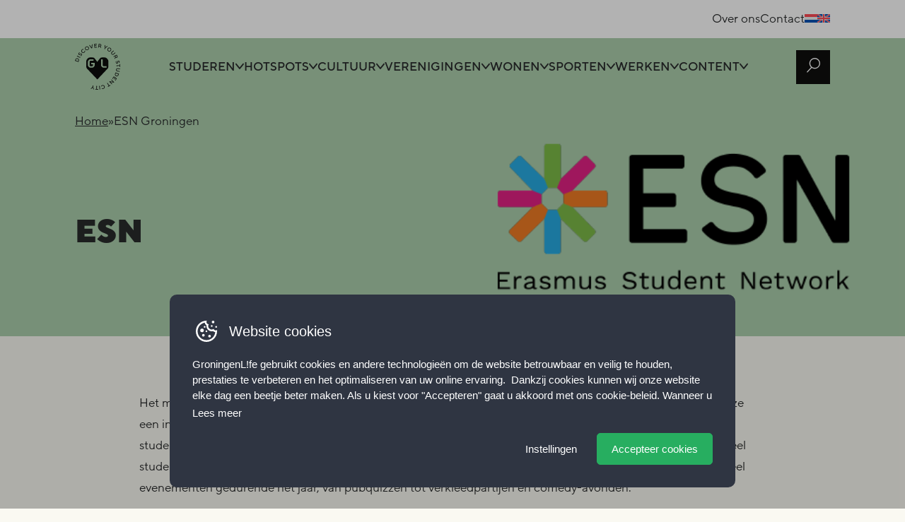

--- FILE ---
content_type: text/html; charset=UTF-8
request_url: https://www.groningenlife.nl/vereniging/esn/
body_size: 13869
content:
<!DOCTYPE html>
<html class="no-js" lang="nl-NL">

<head>
	<!-- Google Tag Manager -->
	<script>
		(function(w, d, s, l, i) {
			w[l] = w[l] || [];
			w[l].push({
				'gtm.start': new Date().getTime(),
				event: 'gtm.js'
			});
			var f = d.getElementsByTagName(s)[0],
				j = d.createElement(s),
				dl = l != 'dataLayer' ? '&l=' + l : '';
			j.async = true;
			j.src =
				'https://www.googletagmanager.com/gtm.js?id=' + i + dl;
			f.parentNode.insertBefore(j, f);
		})(window, document, 'script', 'dataLayer', 'GTM-P3V9SMD');
	</script>
	<!-- End Google Tag Manager -->
	<meta charset="UTF-8">
	<meta name="viewport" content="width=device-width, initial-scale=1.0" />
	<script>
		document.documentElement.classList.remove('no-js');
	</script>


	<!--
		 _  __   _   _   _  ___  __
		|_)  _) | \ |_  (_   |  /__ |\ |
		|_) /__ |_/ |_  __) _|_ \_| | \|

		www.b2design.nl
		Voor on- en offline resultaat.
		-->

		<link rel="apple-touch-icon" sizes="180x180" href="https://www.groningenlife.nl/content/themes/groningenlife/build/favicons/apple-touch-icon.png">
	<link rel="icon" type="image/png" sizes="32x32" href="https://www.groningenlife.nl/content/themes/groningenlife/build/favicons/favicon-32x32.png">
	<link rel="icon" type="image/png" sizes="16x16" href="https://www.groningenlife.nl/content/themes/groningenlife/build/favicons/favicon-16x16.png">
	<link rel="manifest" href="https://www.groningenlife.nl/content/themes/groningenlife/build/favicons/site.webmanifest">
	<link rel="mask-icon" href="https://www.groningenlife.nl/content/themes/groningenlife/build/favicons/safari-pinned-tab.svg" color="#abceac">
	<meta name="msapplication-TileColor" content="#abceac">
	<meta name="theme-color" content="#abceac">

	<meta name='robots' content='index, follow, max-image-preview:large, max-snippet:-1, max-video-preview:-1' />
	<style>img:is([sizes="auto" i], [sizes^="auto," i]) { contain-intrinsic-size: 3000px 1500px }</style>
	<script id='google-consent-default'>
			window.dataLayer = window.dataLayer || [];
			function gtag() { dataLayer.push(arguments); }
			gtag('consent', 'default', {
				'wait_for_update': 500, // Adjust the timing as necessary
				'ad_storage': 'denied',
				'analytics_storage': 'denied',
				'functionality_storage': 'denied',
				'personalization_storage': 'denied',
				'security_storage': 'granted',
				'ad_personalization': 'denied',
				'ad_user_data': 'denied',
			});
		</script>
	
	<title>ESN Groningen - GroningenLife</title>
	<link rel="canonical" href="https://www.groningenlife.nl/vereniging/esn/" />
	<meta property="og:locale" content="nl_NL" />
	<meta property="og:type" content="article" />
	<meta property="og:title" content="ESN Groningen - GroningenLife" />
	<meta property="og:description" content="Het motto van ESN is &#8216;studenten helpen studenten&#8217;. Het wordt gerund door studenten en elk semester hebben ze een introductieweek; tijdens die week hebben ze een hele week van activiteiten onder leiding van studentenvrijwilligers als een manier om studenten kennis te laten maken met de stad en het studentenleven. Veel studenten doen mee en het [&hellip;]" />
	<meta property="og:url" content="https://www.groningenlife.nl/vereniging/esn/" />
	<meta property="og:site_name" content="GroningenLife" />
	<meta property="article:modified_time" content="2025-06-16T12:07:04+00:00" />
	<meta property="og:image" content="https://www.groningenlife.nl/content/uploads/2023/05/ESN-3.png" />
	<meta property="og:image:width" content="423" />
	<meta property="og:image:height" content="243" />
	<meta property="og:image:type" content="image/png" />
	<meta name="twitter:card" content="summary_large_image" />
	<meta name="twitter:label1" content="Geschatte leestijd" />
	<meta name="twitter:data1" content="1 minuut" />
	<script type="application/ld+json" class="yoast-schema-graph">{"@context":"https://schema.org","@graph":[{"@type":"WebPage","@id":"https://www.groningenlife.nl/vereniging/esn/","url":"https://www.groningenlife.nl/vereniging/esn/","name":"ESN Groningen - GroningenLife","isPartOf":{"@id":"https://www.groningenlife.nl/#website"},"primaryImageOfPage":{"@id":"https://www.groningenlife.nl/vereniging/esn/#primaryimage"},"image":{"@id":"https://www.groningenlife.nl/vereniging/esn/#primaryimage"},"thumbnailUrl":"https://www.groningenlife.nl/content/uploads/2023/05/ESN-3.png","datePublished":"2023-05-30T19:53:30+00:00","dateModified":"2025-06-16T12:07:04+00:00","breadcrumb":{"@id":"https://www.groningenlife.nl/vereniging/esn/#breadcrumb"},"inLanguage":"nl-NL","potentialAction":[{"@type":"ReadAction","target":["https://www.groningenlife.nl/vereniging/esn/"]}]},{"@type":"ImageObject","inLanguage":"nl-NL","@id":"https://www.groningenlife.nl/vereniging/esn/#primaryimage","url":"https://www.groningenlife.nl/content/uploads/2023/05/ESN-3.png","contentUrl":"https://www.groningenlife.nl/content/uploads/2023/05/ESN-3.png","width":423,"height":243},{"@type":"BreadcrumbList","@id":"https://www.groningenlife.nl/vereniging/esn/#breadcrumb","itemListElement":[{"@type":"ListItem","position":1,"name":"Home","item":"https://www.groningenlife.nl/"},{"@type":"ListItem","position":2,"name":"ESN Groningen"}]},{"@type":"WebSite","@id":"https://www.groningenlife.nl/#website","url":"https://www.groningenlife.nl/","name":"Groningen Life","description":"","potentialAction":[{"@type":"SearchAction","target":{"@type":"EntryPoint","urlTemplate":"https://www.groningenlife.nl/?s={search_term_string}"},"query-input":{"@type":"PropertyValueSpecification","valueRequired":true,"valueName":"search_term_string"}}],"inLanguage":"nl-NL"}]}</script>
	



<style id='global-styles-inline-css' type='text/css'>
:root{--wp--preset--aspect-ratio--square: 1;--wp--preset--aspect-ratio--4-3: 4/3;--wp--preset--aspect-ratio--3-4: 3/4;--wp--preset--aspect-ratio--3-2: 3/2;--wp--preset--aspect-ratio--2-3: 2/3;--wp--preset--aspect-ratio--16-9: 16/9;--wp--preset--aspect-ratio--9-16: 9/16;--wp--preset--color--black: #121212;--wp--preset--color--cyan-bluish-gray: #abb8c3;--wp--preset--color--white: #FFFFFF;--wp--preset--color--pale-pink: #f78da7;--wp--preset--color--vivid-red: #cf2e2e;--wp--preset--color--luminous-vivid-orange: #ff6900;--wp--preset--color--luminous-vivid-amber: #fcb900;--wp--preset--color--light-green-cyan: #7bdcb5;--wp--preset--color--vivid-green-cyan: #00d084;--wp--preset--color--pale-cyan-blue: #8ed1fc;--wp--preset--color--vivid-cyan-blue: #0693e3;--wp--preset--color--vivid-purple: #9b51e0;--wp--preset--color--green: #4acd81;--wp--preset--color--yellow: #eaf936;--wp--preset--color--gray: #6B6B6B;--wp--preset--gradient--vivid-cyan-blue-to-vivid-purple: linear-gradient(135deg,rgba(6,147,227,1) 0%,rgb(155,81,224) 100%);--wp--preset--gradient--light-green-cyan-to-vivid-green-cyan: linear-gradient(135deg,rgb(122,220,180) 0%,rgb(0,208,130) 100%);--wp--preset--gradient--luminous-vivid-amber-to-luminous-vivid-orange: linear-gradient(135deg,rgba(252,185,0,1) 0%,rgba(255,105,0,1) 100%);--wp--preset--gradient--luminous-vivid-orange-to-vivid-red: linear-gradient(135deg,rgba(255,105,0,1) 0%,rgb(207,46,46) 100%);--wp--preset--gradient--very-light-gray-to-cyan-bluish-gray: linear-gradient(135deg,rgb(238,238,238) 0%,rgb(169,184,195) 100%);--wp--preset--gradient--cool-to-warm-spectrum: linear-gradient(135deg,rgb(74,234,220) 0%,rgb(151,120,209) 20%,rgb(207,42,186) 40%,rgb(238,44,130) 60%,rgb(251,105,98) 80%,rgb(254,248,76) 100%);--wp--preset--gradient--blush-light-purple: linear-gradient(135deg,rgb(255,206,236) 0%,rgb(152,150,240) 100%);--wp--preset--gradient--blush-bordeaux: linear-gradient(135deg,rgb(254,205,165) 0%,rgb(254,45,45) 50%,rgb(107,0,62) 100%);--wp--preset--gradient--luminous-dusk: linear-gradient(135deg,rgb(255,203,112) 0%,rgb(199,81,192) 50%,rgb(65,88,208) 100%);--wp--preset--gradient--pale-ocean: linear-gradient(135deg,rgb(255,245,203) 0%,rgb(182,227,212) 50%,rgb(51,167,181) 100%);--wp--preset--gradient--electric-grass: linear-gradient(135deg,rgb(202,248,128) 0%,rgb(113,206,126) 100%);--wp--preset--gradient--midnight: linear-gradient(135deg,rgb(2,3,129) 0%,rgb(40,116,252) 100%);--wp--preset--font-size--small: 13px;--wp--preset--font-size--medium: 20px;--wp--preset--font-size--large: 36px;--wp--preset--font-size--x-large: 42px;--wp--preset--font-family--aeonik: "aeonik", serif;--wp--preset--font-family--newkansas: "newkansas", sans-serif;--wp--preset--spacing--20: 0.44rem;--wp--preset--spacing--30: 0.67rem;--wp--preset--spacing--40: 1rem;--wp--preset--spacing--50: 1.5rem;--wp--preset--spacing--60: 2.25rem;--wp--preset--spacing--70: 3.38rem;--wp--preset--spacing--80: 5.06rem;--wp--preset--shadow--natural: 6px 6px 9px rgba(0, 0, 0, 0.2);--wp--preset--shadow--deep: 12px 12px 50px rgba(0, 0, 0, 0.4);--wp--preset--shadow--sharp: 6px 6px 0px rgba(0, 0, 0, 0.2);--wp--preset--shadow--outlined: 6px 6px 0px -3px rgba(255, 255, 255, 1), 6px 6px rgba(0, 0, 0, 1);--wp--preset--shadow--crisp: 6px 6px 0px rgba(0, 0, 0, 1);}:where(body) { margin: 0; }.wp-site-blocks > .alignleft { float: left; margin-right: 2em; }.wp-site-blocks > .alignright { float: right; margin-left: 2em; }.wp-site-blocks > .aligncenter { justify-content: center; margin-left: auto; margin-right: auto; }:where(.is-layout-flex){gap: 0.5em;}:where(.is-layout-grid){gap: 0.5em;}.is-layout-flow > .alignleft{float: left;margin-inline-start: 0;margin-inline-end: 2em;}.is-layout-flow > .alignright{float: right;margin-inline-start: 2em;margin-inline-end: 0;}.is-layout-flow > .aligncenter{margin-left: auto !important;margin-right: auto !important;}.is-layout-constrained > .alignleft{float: left;margin-inline-start: 0;margin-inline-end: 2em;}.is-layout-constrained > .alignright{float: right;margin-inline-start: 2em;margin-inline-end: 0;}.is-layout-constrained > .aligncenter{margin-left: auto !important;margin-right: auto !important;}.is-layout-constrained > :where(:not(.alignleft):not(.alignright):not(.alignfull)){margin-left: auto !important;margin-right: auto !important;}body .is-layout-flex{display: flex;}.is-layout-flex{flex-wrap: wrap;align-items: center;}.is-layout-flex > :is(*, div){margin: 0;}body .is-layout-grid{display: grid;}.is-layout-grid > :is(*, div){margin: 0;}body{padding-top: 0px;padding-right: 0px;padding-bottom: 0px;padding-left: 0px;}a:where(:not(.wp-element-button)){text-decoration: underline;}:root :where(.wp-element-button, .wp-block-button__link){background-color: #32373c;border-width: 0;color: #fff;font-family: inherit;font-size: inherit;line-height: inherit;padding: calc(0.667em + 2px) calc(1.333em + 2px);text-decoration: none;}.has-black-color{color: var(--wp--preset--color--black) !important;}.has-cyan-bluish-gray-color{color: var(--wp--preset--color--cyan-bluish-gray) !important;}.has-white-color{color: var(--wp--preset--color--white) !important;}.has-pale-pink-color{color: var(--wp--preset--color--pale-pink) !important;}.has-vivid-red-color{color: var(--wp--preset--color--vivid-red) !important;}.has-luminous-vivid-orange-color{color: var(--wp--preset--color--luminous-vivid-orange) !important;}.has-luminous-vivid-amber-color{color: var(--wp--preset--color--luminous-vivid-amber) !important;}.has-light-green-cyan-color{color: var(--wp--preset--color--light-green-cyan) !important;}.has-vivid-green-cyan-color{color: var(--wp--preset--color--vivid-green-cyan) !important;}.has-pale-cyan-blue-color{color: var(--wp--preset--color--pale-cyan-blue) !important;}.has-vivid-cyan-blue-color{color: var(--wp--preset--color--vivid-cyan-blue) !important;}.has-vivid-purple-color{color: var(--wp--preset--color--vivid-purple) !important;}.has-green-color{color: var(--wp--preset--color--green) !important;}.has-yellow-color{color: var(--wp--preset--color--yellow) !important;}.has-gray-color{color: var(--wp--preset--color--gray) !important;}.has-black-background-color{background-color: var(--wp--preset--color--black) !important;}.has-cyan-bluish-gray-background-color{background-color: var(--wp--preset--color--cyan-bluish-gray) !important;}.has-white-background-color{background-color: var(--wp--preset--color--white) !important;}.has-pale-pink-background-color{background-color: var(--wp--preset--color--pale-pink) !important;}.has-vivid-red-background-color{background-color: var(--wp--preset--color--vivid-red) !important;}.has-luminous-vivid-orange-background-color{background-color: var(--wp--preset--color--luminous-vivid-orange) !important;}.has-luminous-vivid-amber-background-color{background-color: var(--wp--preset--color--luminous-vivid-amber) !important;}.has-light-green-cyan-background-color{background-color: var(--wp--preset--color--light-green-cyan) !important;}.has-vivid-green-cyan-background-color{background-color: var(--wp--preset--color--vivid-green-cyan) !important;}.has-pale-cyan-blue-background-color{background-color: var(--wp--preset--color--pale-cyan-blue) !important;}.has-vivid-cyan-blue-background-color{background-color: var(--wp--preset--color--vivid-cyan-blue) !important;}.has-vivid-purple-background-color{background-color: var(--wp--preset--color--vivid-purple) !important;}.has-green-background-color{background-color: var(--wp--preset--color--green) !important;}.has-yellow-background-color{background-color: var(--wp--preset--color--yellow) !important;}.has-gray-background-color{background-color: var(--wp--preset--color--gray) !important;}.has-black-border-color{border-color: var(--wp--preset--color--black) !important;}.has-cyan-bluish-gray-border-color{border-color: var(--wp--preset--color--cyan-bluish-gray) !important;}.has-white-border-color{border-color: var(--wp--preset--color--white) !important;}.has-pale-pink-border-color{border-color: var(--wp--preset--color--pale-pink) !important;}.has-vivid-red-border-color{border-color: var(--wp--preset--color--vivid-red) !important;}.has-luminous-vivid-orange-border-color{border-color: var(--wp--preset--color--luminous-vivid-orange) !important;}.has-luminous-vivid-amber-border-color{border-color: var(--wp--preset--color--luminous-vivid-amber) !important;}.has-light-green-cyan-border-color{border-color: var(--wp--preset--color--light-green-cyan) !important;}.has-vivid-green-cyan-border-color{border-color: var(--wp--preset--color--vivid-green-cyan) !important;}.has-pale-cyan-blue-border-color{border-color: var(--wp--preset--color--pale-cyan-blue) !important;}.has-vivid-cyan-blue-border-color{border-color: var(--wp--preset--color--vivid-cyan-blue) !important;}.has-vivid-purple-border-color{border-color: var(--wp--preset--color--vivid-purple) !important;}.has-green-border-color{border-color: var(--wp--preset--color--green) !important;}.has-yellow-border-color{border-color: var(--wp--preset--color--yellow) !important;}.has-gray-border-color{border-color: var(--wp--preset--color--gray) !important;}.has-vivid-cyan-blue-to-vivid-purple-gradient-background{background: var(--wp--preset--gradient--vivid-cyan-blue-to-vivid-purple) !important;}.has-light-green-cyan-to-vivid-green-cyan-gradient-background{background: var(--wp--preset--gradient--light-green-cyan-to-vivid-green-cyan) !important;}.has-luminous-vivid-amber-to-luminous-vivid-orange-gradient-background{background: var(--wp--preset--gradient--luminous-vivid-amber-to-luminous-vivid-orange) !important;}.has-luminous-vivid-orange-to-vivid-red-gradient-background{background: var(--wp--preset--gradient--luminous-vivid-orange-to-vivid-red) !important;}.has-very-light-gray-to-cyan-bluish-gray-gradient-background{background: var(--wp--preset--gradient--very-light-gray-to-cyan-bluish-gray) !important;}.has-cool-to-warm-spectrum-gradient-background{background: var(--wp--preset--gradient--cool-to-warm-spectrum) !important;}.has-blush-light-purple-gradient-background{background: var(--wp--preset--gradient--blush-light-purple) !important;}.has-blush-bordeaux-gradient-background{background: var(--wp--preset--gradient--blush-bordeaux) !important;}.has-luminous-dusk-gradient-background{background: var(--wp--preset--gradient--luminous-dusk) !important;}.has-pale-ocean-gradient-background{background: var(--wp--preset--gradient--pale-ocean) !important;}.has-electric-grass-gradient-background{background: var(--wp--preset--gradient--electric-grass) !important;}.has-midnight-gradient-background{background: var(--wp--preset--gradient--midnight) !important;}.has-small-font-size{font-size: var(--wp--preset--font-size--small) !important;}.has-medium-font-size{font-size: var(--wp--preset--font-size--medium) !important;}.has-large-font-size{font-size: var(--wp--preset--font-size--large) !important;}.has-x-large-font-size{font-size: var(--wp--preset--font-size--x-large) !important;}.has-aeonik-font-family{font-family: var(--wp--preset--font-family--aeonik) !important;}.has-newkansas-font-family{font-family: var(--wp--preset--font-family--newkansas) !important;}
:where(.wp-block-post-template.is-layout-flex){gap: 1.25em;}:where(.wp-block-post-template.is-layout-grid){gap: 1.25em;}
:where(.wp-block-columns.is-layout-flex){gap: 2em;}:where(.wp-block-columns.is-layout-grid){gap: 2em;}
:root :where(.wp-block-pullquote){font-size: 1.5em;line-height: 1.6;}
</style>
<link rel='stylesheet' id='b2-popup-css' href='https://www.groningenlife.nl/content/plugins/b2-cookie-notice/public/build/css/b2-popup.css?ver=1.3.19' type='text/css' media='all' />
<link rel='stylesheet' id='wpml-legacy-horizontal-list-0-css' href='https://www.groningenlife.nl/content/plugins/sitepress-multilingual-cms/templates/language-switchers/legacy-list-horizontal/style.min.css?ver=1' type='text/css' media='all' />
<link rel='stylesheet' id='wpml-menu-item-0-css' href='https://www.groningenlife.nl/content/plugins/sitepress-multilingual-cms/templates/language-switchers/menu-item/style.min.css?ver=1' type='text/css' media='all' />
<link rel='stylesheet' id='style-css' href='https://www.groningenlife.nl/content/themes/groningenlife/build/css/style-829d2.css' type='text/css' media='all' />
<script type="text/javascript" id="wpml-cookie-js-extra">
/* <![CDATA[ */
var wpml_cookies = {"wp-wpml_current_language":{"value":"nl","expires":1,"path":"\/"}};
var wpml_cookies = {"wp-wpml_current_language":{"value":"nl","expires":1,"path":"\/"}};
/* ]]> */
</script>
<script type="text/javascript" defer='defer' src="https://www.groningenlife.nl/content/plugins/sitepress-multilingual-cms/res/js/cookies/language-cookie.js?ver=485900" id="wpml-cookie-js" defer="defer" data-wp-strategy="defer"></script>
<script type="text/javascript" defer='defer' src="https://www.groningenlife.nl/content/themes/groningenlife/build/js/vendors-7e35b.js" id="vendors-js"></script>
<script type="text/javascript" defer='defer' src="https://www.groningenlife.nl/content/themes/groningenlife/build/js/main-11515.js" id="main-js"></script>
<meta name="generator" content="WPML ver:4.8.5 stt:37,1;" />
<link rel='preload' href='https://www.groningenlife.nl/content/themes/groningenlife/build/fonts/TT_Norms_Pro_Regular-161fe.woff2' as='font' type='font/woff2' crossorigin><link rel='preload' href='https://www.groningenlife.nl/content/themes/groningenlife/build/fonts/TT_Norms_Pro_Bold-d2853.woff2' as='font' type='font/woff2' crossorigin><link rel='preload' href='https://www.groningenlife.nl/content/themes/groningenlife/build/fonts/TT_Norms_Pro_Medium-d3122.woff2' as='font' type='font/woff2' crossorigin><link rel='preload' href='https://www.groningenlife.nl/content/themes/groningenlife/build/fonts/TT_Norms_Pro_Black-89c99.woff2' as='font' type='font/woff2' crossorigin><style class='wp-fonts-local' type='text/css'>
@font-face{font-family:aeonik;font-style:normal;font-weight:normal;font-display:swap;src:url('https://www.groningenlife.nl/content/themes/groningenlife/build/fonts/aeonik/aeonik-regular-webfont.woff2') format('woff2');}
@font-face{font-family:aeonik;font-style:normal;font-weight:bold;font-display:swap;src:url('https://www.groningenlife.nl/content/themes/groningenlife/build/fonts/aeonik/aeonik-bold-webfont.woff2') format('woff2');}
@font-face{font-family:aeonik;font-style:normal;font-weight:500;font-display:swap;src:url('https://www.groningenlife.nl/content/themes/groningenlife/build/fonts/aeonik/aeonik-medium-webfont.woff2') format('woff2');}
@font-face{font-family:newkansas;font-style:normal;font-weight:normal;font-display:swap;src:url('https://www.groningenlife.nl/content/themes/groningenlife/build/fonts/newkansas/newkansas-light.woff2') format('woff2');}
</style>
<meta name="generator" content="WP Rocket 3.20.1.2" data-wpr-features="wpr_preload_links wpr_desktop" /></head>

<body class="wp-singular association-template-default single single-association postid-1844 wp-theme-groningenlife preload">
	<!-- Google Tag Manager (noscript) -->
	<noscript><iframe src="https://www.googletagmanager.com/ns.html?id=GTM-P3V9SMD" height="0" width="0" style="display:none;visibility:hidden"></iframe></noscript>
	<!-- End Google Tag Manager (noscript) -->
	
	<!-- header -->
	<header data-rocket-location-hash="ca28c25d94a15ba005096c1810cda367" id="header" class="d-flex flex-column" role="banner">
		<nav class="topbar d-none d-lg-block">
			<div data-rocket-location-hash="99d471ec98b3df5d2e2471bd9379995c" class="container-xl">
				<ul class="menu justify-content-end align-items-center">
					<li id="menu-item-19" class="menu-item menu-item-type-post_type menu-item-object-page menu-item-19"><a href="https://www.groningenlife.nl/over-ons/">Over ons</a></li>
<li id="menu-item-18" class="menu-item menu-item-type-post_type menu-item-object-page menu-item-18"><a href="https://www.groningenlife.nl/contact/">Contact</a></li>
<li id="menu-item-wpml-ls-9-nl" class="menu-item wpml-ls-slot-9 wpml-ls-item wpml-ls-item-nl wpml-ls-current-language wpml-ls-menu-item wpml-ls-first-item menu-item-type-wpml_ls_menu_item menu-item-object-wpml_ls_menu_item menu-item-wpml-ls-9-nl"><a href="https://www.groningenlife.nl/vereniging/esn/" role="menuitem"><img
            class="wpml-ls-flag"
            src="https://www.groningenlife.nl/content/plugins/sitepress-multilingual-cms/res/flags/nl.svg"
            alt="Nederlands"
            
            
    /></a></li>
<li id="menu-item-wpml-ls-9-en" class="menu-item wpml-ls-slot-9 wpml-ls-item wpml-ls-item-en wpml-ls-menu-item wpml-ls-last-item menu-item-type-wpml_ls_menu_item menu-item-object-wpml_ls_menu_item menu-item-wpml-ls-9-en"><a href="https://www.groningenlife.nl/en/" title="Overschakelen naar Engels" aria-label="Overschakelen naar Engels" role="menuitem"><img
            class="wpml-ls-flag"
            src="https://www.groningenlife.nl/content/plugins/sitepress-multilingual-cms/res/flags/en.svg"
            alt="Engels"
            
            
    /></a></li>
				</ul>
			</div>
		</nav>

		<div data-rocket-location-hash="8e5817f206777152ff17db45b4fa40f0" class="container-xl">
			<div data-rocket-location-hash="b123ae201d3052f9130837fe752f4903" class="row gx-0 gx-lg-auto justify-content-md-between align-items-center">

				<div class="col-auto">
					<a class='block-link' href="https://www.groningenlife.nl" title="GroningenLife - ">
						<picture class='brand'>
							<img width="64" height="64" fetchpriority="high" src="https://www.groningenlife.nl/content/themes/groningenlife/build/svg/logo.svg" role="logo" alt="GroningenLife" title="GroningenLife" />
						</picture>
					</a>
				</div>

				<div class="col-auto d-none d-lg-block">
					<div class="row align-items-center">
						<div class="col-auto">
							<nav class="main-nav">
  <ul class='menu'>
	<li id="menu-item-147" class="menu-item menu-item-type-post_type menu-item-object-page menu-item-has-children menu-item-147"><a href="https://www.groningenlife.nl/studeren-in-groningen/">Studeren</a>
<ul class="sub-menu">
	<li id="menu-item-148" class="menu-item menu-item-type-post_type menu-item-object-page menu-item-148"><a href="https://www.groningenlife.nl/studeren-in-groningen/de-kei-week/">de KEI-week</a></li>
	<li id="menu-item-150" class="menu-item menu-item-type-post_type menu-item-object-page menu-item-150"><a href="https://www.groningenlife.nl/studeren-in-groningen/universiteiten/">Onderwijsinstellingen</a></li>
	<li id="menu-item-149" class="menu-item menu-item-type-post_type menu-item-object-page menu-item-149"><a href="https://www.groningenlife.nl/studeren-in-groningen/uitblinken-in-groningen/">Extra uitdaging</a></li>
	<li id="menu-item-151" class="menu-item menu-item-type-post_type menu-item-object-page menu-item-151"><a href="https://www.groningenlife.nl/studeren-in-groningen/studiebegeleiding/">Studiebegeleiding</a></li>
</ul>
</li>
<li id="menu-item-152" class="menu-item menu-item-type-post_type menu-item-object-page menu-item-has-children menu-item-152"><a href="https://www.groningenlife.nl/uitgaan-in-groningen/">Hotspots</a>
<ul class="sub-menu">
	<li id="menu-item-157" class="menu-item menu-item-type-post_type menu-item-object-page menu-item-157"><a href="https://www.groningenlife.nl/uitgaan-in-groningen/hotspots/">Uitgaan</a></li>
	<li id="menu-item-153" class="menu-item menu-item-type-post_type menu-item-object-page menu-item-153"><a href="https://www.groningenlife.nl/uitgaan-in-groningen/cafes/">Cafés</a></li>
	<li id="menu-item-154" class="menu-item menu-item-type-post_type menu-item-object-page menu-item-154"><a href="https://www.groningenlife.nl/uitgaan-in-groningen/restaurants/">Restaurants</a></li>
	<li id="menu-item-155" class="menu-item menu-item-type-post_type menu-item-object-page menu-item-155"><a href="https://www.groningenlife.nl/uitgaan-in-groningen/terrassen/">Terrassen</a></li>
	<li id="menu-item-156" class="menu-item menu-item-type-post_type menu-item-object-page menu-item-156"><a href="https://www.groningenlife.nl/uitgaan-in-groningen/tuinen-parken-en-stranden/">Tuinen, parken en stranden</a></li>
</ul>
</li>
<li id="menu-item-158" class="menu-item menu-item-type-post_type menu-item-object-page menu-item-has-children menu-item-158"><a href="https://www.groningenlife.nl/cultuur-in-groningen/">Cultuur</a>
<ul class="sub-menu">
	<li id="menu-item-162" class="menu-item menu-item-type-post_type menu-item-object-page menu-item-162"><a href="https://www.groningenlife.nl/cultuur-in-groningen/poppodia/">Poppodia</a></li>
	<li id="menu-item-160" class="menu-item menu-item-type-post_type menu-item-object-page menu-item-160"><a href="https://www.groningenlife.nl/cultuur-in-groningen/film/">Film</a></li>
	<li id="menu-item-159" class="menu-item menu-item-type-post_type menu-item-object-page menu-item-159"><a href="https://www.groningenlife.nl/cultuur-in-groningen/festivals/">Festivals</a></li>
	<li id="menu-item-161" class="menu-item menu-item-type-post_type menu-item-object-page menu-item-161"><a href="https://www.groningenlife.nl/cultuur-in-groningen/musea/">Musea</a></li>
	<li id="menu-item-163" class="menu-item menu-item-type-post_type menu-item-object-page menu-item-163"><a href="https://www.groningenlife.nl/cultuur-in-groningen/theaters/">Theaters</a></li>
</ul>
</li>
<li id="menu-item-164" class="menu-item menu-item-type-post_type menu-item-object-page menu-item-has-children menu-item-164"><a href="https://www.groningenlife.nl/lid-worden/">Verenigingen</a>
<ul class="sub-menu">
	<li id="menu-item-168" class="menu-item menu-item-type-post_type menu-item-object-page menu-item-168"><a href="https://www.groningenlife.nl/lid-worden/studentenverenigingen/">Studentenverenigingen</a></li>
	<li id="menu-item-167" class="menu-item menu-item-type-post_type menu-item-object-page menu-item-167"><a href="https://www.groningenlife.nl/lid-worden/studenten-sportverenigingen/">Sportverenigingen</a></li>
	<li id="menu-item-169" class="menu-item menu-item-type-post_type menu-item-object-page menu-item-169"><a href="https://www.groningenlife.nl/lid-worden/verenigingen-binnen-het-onderwijs/">Studieverenigingen</a></li>
	<li id="menu-item-165" class="menu-item menu-item-type-post_type menu-item-object-page menu-item-165"><a href="https://www.groningenlife.nl/lid-worden/culturele-verenigingen/">Culturele verenigingen</a></li>
	<li id="menu-item-166" class="menu-item menu-item-type-post_type menu-item-object-page menu-item-166"><a href="https://www.groningenlife.nl/lid-worden/internationale-studentenverenigingen/">Internationale en politieke verenigingen</a></li>
	<li id="menu-item-1433" class="menu-item menu-item-type-post_type menu-item-object-page menu-item-1433"><a href="https://www.groningenlife.nl/verenigingswijzer/">Verenigingswijzer</a></li>
</ul>
</li>
<li id="menu-item-170" class="menu-item menu-item-type-post_type menu-item-object-page menu-item-has-children menu-item-170"><a href="https://www.groningenlife.nl/wonen-in-groningen/">Wonen</a>
<ul class="sub-menu">
	<li id="menu-item-171" class="menu-item menu-item-type-post_type menu-item-object-page menu-item-171"><a href="https://www.groningenlife.nl/wonen-in-groningen/een-kamer-vinden/">De zoektocht</a></li>
	<li id="menu-item-174" class="menu-item menu-item-type-post_type menu-item-object-page menu-item-174"><a href="https://www.groningenlife.nl/wonen-in-groningen/welke-buurt/">Wijken</a></li>
	<li id="menu-item-172" class="menu-item menu-item-type-post_type menu-item-object-page menu-item-172"><a href="https://www.groningenlife.nl/wonen-in-groningen/hospiteren/">Hospiteren</a></li>
	<li id="menu-item-173" class="menu-item menu-item-type-post_type menu-item-object-page menu-item-173"><a href="https://www.groningenlife.nl/wonen-in-groningen/fix-je-crib/">Kamer inrichten</a></li>
</ul>
</li>
<li id="menu-item-175" class="menu-item menu-item-type-post_type menu-item-object-page menu-item-has-children menu-item-175"><a href="https://www.groningenlife.nl/sporten-in-groningen/">Sporten</a>
<ul class="sub-menu">
	<li id="menu-item-176" class="menu-item menu-item-type-post_type menu-item-object-page menu-item-176"><a href="https://www.groningenlife.nl/sporten-in-groningen/cursussen/">ACLO</a></li>
	<li id="menu-item-177" class="menu-item menu-item-type-post_type menu-item-object-page menu-item-177"><a href="https://www.groningenlife.nl/sporten-in-groningen/topsport-studie/">Topsport</a></li>
</ul>
</li>
<li id="menu-item-178" class="menu-item menu-item-type-post_type menu-item-object-page menu-item-has-children menu-item-178"><a href="https://www.groningenlife.nl/werken-in-groningen/">Werken</a>
<ul class="sub-menu">
	<li id="menu-item-2793" class="menu-item menu-item-type-post_type menu-item-object-page menu-item-2793"><a href="https://www.groningenlife.nl/werken-in-groningen/vacatures/">Vacatures</a></li>
	<li id="menu-item-179" class="menu-item menu-item-type-post_type menu-item-object-page menu-item-179"><a href="https://www.groningenlife.nl/werken-in-groningen/zoek-een-bijbaan/">Bijbanen</a></li>
	<li id="menu-item-181" class="menu-item menu-item-type-post_type menu-item-object-page menu-item-181"><a href="https://www.groningenlife.nl/werken-in-groningen/geldzaken-van-een-student/">Geldzaken</a></li>
	<li id="menu-item-180" class="menu-item menu-item-type-post_type menu-item-object-page menu-item-180"><a href="https://www.groningenlife.nl/werken-in-groningen/career-services/">Career Services</a></li>
</ul>
</li>
<li id="menu-item-182" class="menu-item menu-item-type-post_type menu-item-object-page menu-item-has-children menu-item-182"><a href="https://www.groningenlife.nl/contents/">Content</a>
<ul class="sub-menu">
	<li id="menu-item-184" class="menu-item menu-item-type-post_type menu-item-object-page menu-item-184"><a href="https://www.groningenlife.nl/contents/videos/">Video’s</a></li>
	<li id="menu-item-183" class="menu-item menu-item-type-post_type menu-item-object-page menu-item-183"><a href="https://www.groningenlife.nl/contents/artikelen/">Artikelen</a></li>
</ul>
</li>
  </ul>
</nav>
						</div>
					</div>
				</div>

				<div class="col-auto col-search">
					<button class="search-button button is-icon" type="button" aria-label="Open zoek formulier">
						<i class="icon-search" aria-hidden="true"></i>
					</button>
				</div>

				<div class="col-auto col-toggle d-lg-none">
					<button class="button is-icon hamburger hamburger--spring" id="navicon" type="button" data-bs-toggle="offcanvas" data-bs-target="#offcanvasMobile" aria-controls="offcanvasMobile">
						<span class="hamburger-box">
							<span class="hamburger-inner"></span>
						</span>
					</button>
				</div>

			</div>
		</div>
	</header>

	<div data-rocket-location-hash="5712ee194627505a0049505f143d5cbf" class="offcanvas offcanvas-end d-lg-none" tabindex="-1" id="offcanvasMobile" data-bs-backdrop="false" aria-label="Menu">
	<div data-rocket-location-hash="1d5eb6ea9252cb418360f3c00a0afbd9" class="offcanvas-body">
		<nav>
			<ul class='mobile-menu list-unstyled'>
				<li class="menu-item menu-item-type-post_type menu-item-object-page menu-item-has-children menu-item-147"><a href="https://www.groningenlife.nl/studeren-in-groningen/">Studeren</a>
<ul class="sub-menu">
	<li class="menu-item menu-item-type-post_type menu-item-object-page menu-item-148"><a href="https://www.groningenlife.nl/studeren-in-groningen/de-kei-week/">de KEI-week</a></li>
	<li class="menu-item menu-item-type-post_type menu-item-object-page menu-item-150"><a href="https://www.groningenlife.nl/studeren-in-groningen/universiteiten/">Onderwijsinstellingen</a></li>
	<li class="menu-item menu-item-type-post_type menu-item-object-page menu-item-149"><a href="https://www.groningenlife.nl/studeren-in-groningen/uitblinken-in-groningen/">Extra uitdaging</a></li>
	<li class="menu-item menu-item-type-post_type menu-item-object-page menu-item-151"><a href="https://www.groningenlife.nl/studeren-in-groningen/studiebegeleiding/">Studiebegeleiding</a></li>
</ul>
</li>
<li class="menu-item menu-item-type-post_type menu-item-object-page menu-item-has-children menu-item-152"><a href="https://www.groningenlife.nl/uitgaan-in-groningen/">Hotspots</a>
<ul class="sub-menu">
	<li class="menu-item menu-item-type-post_type menu-item-object-page menu-item-157"><a href="https://www.groningenlife.nl/uitgaan-in-groningen/hotspots/">Uitgaan</a></li>
	<li class="menu-item menu-item-type-post_type menu-item-object-page menu-item-153"><a href="https://www.groningenlife.nl/uitgaan-in-groningen/cafes/">Cafés</a></li>
	<li class="menu-item menu-item-type-post_type menu-item-object-page menu-item-154"><a href="https://www.groningenlife.nl/uitgaan-in-groningen/restaurants/">Restaurants</a></li>
	<li class="menu-item menu-item-type-post_type menu-item-object-page menu-item-155"><a href="https://www.groningenlife.nl/uitgaan-in-groningen/terrassen/">Terrassen</a></li>
	<li class="menu-item menu-item-type-post_type menu-item-object-page menu-item-156"><a href="https://www.groningenlife.nl/uitgaan-in-groningen/tuinen-parken-en-stranden/">Tuinen, parken en stranden</a></li>
</ul>
</li>
<li class="menu-item menu-item-type-post_type menu-item-object-page menu-item-has-children menu-item-158"><a href="https://www.groningenlife.nl/cultuur-in-groningen/">Cultuur</a>
<ul class="sub-menu">
	<li class="menu-item menu-item-type-post_type menu-item-object-page menu-item-162"><a href="https://www.groningenlife.nl/cultuur-in-groningen/poppodia/">Poppodia</a></li>
	<li class="menu-item menu-item-type-post_type menu-item-object-page menu-item-160"><a href="https://www.groningenlife.nl/cultuur-in-groningen/film/">Film</a></li>
	<li class="menu-item menu-item-type-post_type menu-item-object-page menu-item-159"><a href="https://www.groningenlife.nl/cultuur-in-groningen/festivals/">Festivals</a></li>
	<li class="menu-item menu-item-type-post_type menu-item-object-page menu-item-161"><a href="https://www.groningenlife.nl/cultuur-in-groningen/musea/">Musea</a></li>
	<li class="menu-item menu-item-type-post_type menu-item-object-page menu-item-163"><a href="https://www.groningenlife.nl/cultuur-in-groningen/theaters/">Theaters</a></li>
</ul>
</li>
<li class="menu-item menu-item-type-post_type menu-item-object-page menu-item-has-children menu-item-164"><a href="https://www.groningenlife.nl/lid-worden/">Verenigingen</a>
<ul class="sub-menu">
	<li class="menu-item menu-item-type-post_type menu-item-object-page menu-item-168"><a href="https://www.groningenlife.nl/lid-worden/studentenverenigingen/">Studentenverenigingen</a></li>
	<li class="menu-item menu-item-type-post_type menu-item-object-page menu-item-167"><a href="https://www.groningenlife.nl/lid-worden/studenten-sportverenigingen/">Sportverenigingen</a></li>
	<li class="menu-item menu-item-type-post_type menu-item-object-page menu-item-169"><a href="https://www.groningenlife.nl/lid-worden/verenigingen-binnen-het-onderwijs/">Studieverenigingen</a></li>
	<li class="menu-item menu-item-type-post_type menu-item-object-page menu-item-165"><a href="https://www.groningenlife.nl/lid-worden/culturele-verenigingen/">Culturele verenigingen</a></li>
	<li class="menu-item menu-item-type-post_type menu-item-object-page menu-item-166"><a href="https://www.groningenlife.nl/lid-worden/internationale-studentenverenigingen/">Internationale en politieke verenigingen</a></li>
	<li class="menu-item menu-item-type-post_type menu-item-object-page menu-item-1433"><a href="https://www.groningenlife.nl/verenigingswijzer/">Verenigingswijzer</a></li>
</ul>
</li>
<li class="menu-item menu-item-type-post_type menu-item-object-page menu-item-has-children menu-item-170"><a href="https://www.groningenlife.nl/wonen-in-groningen/">Wonen</a>
<ul class="sub-menu">
	<li class="menu-item menu-item-type-post_type menu-item-object-page menu-item-171"><a href="https://www.groningenlife.nl/wonen-in-groningen/een-kamer-vinden/">De zoektocht</a></li>
	<li class="menu-item menu-item-type-post_type menu-item-object-page menu-item-174"><a href="https://www.groningenlife.nl/wonen-in-groningen/welke-buurt/">Wijken</a></li>
	<li class="menu-item menu-item-type-post_type menu-item-object-page menu-item-172"><a href="https://www.groningenlife.nl/wonen-in-groningen/hospiteren/">Hospiteren</a></li>
	<li class="menu-item menu-item-type-post_type menu-item-object-page menu-item-173"><a href="https://www.groningenlife.nl/wonen-in-groningen/fix-je-crib/">Kamer inrichten</a></li>
</ul>
</li>
<li class="menu-item menu-item-type-post_type menu-item-object-page menu-item-has-children menu-item-175"><a href="https://www.groningenlife.nl/sporten-in-groningen/">Sporten</a>
<ul class="sub-menu">
	<li class="menu-item menu-item-type-post_type menu-item-object-page menu-item-176"><a href="https://www.groningenlife.nl/sporten-in-groningen/cursussen/">ACLO</a></li>
	<li class="menu-item menu-item-type-post_type menu-item-object-page menu-item-177"><a href="https://www.groningenlife.nl/sporten-in-groningen/topsport-studie/">Topsport</a></li>
</ul>
</li>
<li class="menu-item menu-item-type-post_type menu-item-object-page menu-item-has-children menu-item-178"><a href="https://www.groningenlife.nl/werken-in-groningen/">Werken</a>
<ul class="sub-menu">
	<li class="menu-item menu-item-type-post_type menu-item-object-page menu-item-2793"><a href="https://www.groningenlife.nl/werken-in-groningen/vacatures/">Vacatures</a></li>
	<li class="menu-item menu-item-type-post_type menu-item-object-page menu-item-179"><a href="https://www.groningenlife.nl/werken-in-groningen/zoek-een-bijbaan/">Bijbanen</a></li>
	<li class="menu-item menu-item-type-post_type menu-item-object-page menu-item-181"><a href="https://www.groningenlife.nl/werken-in-groningen/geldzaken-van-een-student/">Geldzaken</a></li>
	<li class="menu-item menu-item-type-post_type menu-item-object-page menu-item-180"><a href="https://www.groningenlife.nl/werken-in-groningen/career-services/">Career Services</a></li>
</ul>
</li>
<li class="menu-item menu-item-type-post_type menu-item-object-page menu-item-has-children menu-item-182"><a href="https://www.groningenlife.nl/contents/">Content</a>
<ul class="sub-menu">
	<li class="menu-item menu-item-type-post_type menu-item-object-page menu-item-184"><a href="https://www.groningenlife.nl/contents/videos/">Video’s</a></li>
	<li class="menu-item menu-item-type-post_type menu-item-object-page menu-item-183"><a href="https://www.groningenlife.nl/contents/artikelen/">Artikelen</a></li>
</ul>
</li>
			</ul>
		</nav>

		
<div data-rocket-location-hash="3e6da1e61d525cce82cea7113a27b453" class="wpml-ls-statics-shortcode_actions wpml-ls wpml-ls-legacy-list-horizontal">
	<ul role="menu"><li class="wpml-ls-slot-shortcode_actions wpml-ls-item wpml-ls-item-nl wpml-ls-current-language wpml-ls-first-item wpml-ls-item-legacy-list-horizontal" role="none">
				<a href="https://www.groningenlife.nl/vereniging/esn/" class="wpml-ls-link" role="menuitem" >
                                                        <img
            class="wpml-ls-flag"
            src="https://www.groningenlife.nl/content/plugins/sitepress-multilingual-cms/res/flags/nl.svg"
            alt="Nederlands"
            width=18
            height=12
    /></a>
			</li><li class="wpml-ls-slot-shortcode_actions wpml-ls-item wpml-ls-item-en wpml-ls-last-item wpml-ls-item-legacy-list-horizontal" role="none">
				<a href="https://www.groningenlife.nl/en/" class="wpml-ls-link" role="menuitem"  aria-label="Overschakelen naar Engels" title="Overschakelen naar Engels" >
                                                        <img
            class="wpml-ls-flag"
            src="https://www.groningenlife.nl/content/plugins/sitepress-multilingual-cms/res/flags/en.svg"
            alt="Engels"
            width=18
            height=12
    /></a>
			</li></ul>
</div>
	</div>
</div>

	<!-- start main -->
	<main data-rocket-location-hash="c084e60e4e3cbabb41f3c972d02a8b13" id="main" role="main">

<section data-rocket-location-hash="da5f8e4f27306ab1e9cfdd6ce053daf9" class="hero">
	<div data-rocket-location-hash="6f48562d6fbea9ceefe96a419305e5f4" class="container-xl">
		<div class="breadcrumbs row align-items-center"><span><span><a href="https://www.groningenlife.nl/">Home</a></span> » <span class="breadcrumb_last" aria-current="page">ESN Groningen</span></span></div>
		<div class="row align-items-center gap-3">
			<div class="col-24 col-md-12 text-column vstack gap-1">
				<h1>ESN</h1>

				
							</div>

												<div class="col-24 col-md-12 image-column">
						<picture>
							<img
       fetchpriority='high'
      alt='ESN'
      src='https://www.groningenlife.nl/content/uploads/2023/05/ESN-3.png'
      data-sizes='auto'
			data-aspectratio='1.7407407407407'
      data-srcset='https://www.groningenlife.nl/content/uploads/2023/05/ESN-3.png 423w, https://www.groningenlife.nl/content/uploads/2023/05/ESN-3-288x165.png 288w'
      data-parent-fit='cover'
      width='423'
      height='243'
    />						</picture>
					</div>
								</div>
					</div>
	</div>
</section>

<section class='page-section'>
    <div class='container-xl'> 
    <div class='row justify-content-center'>
      <div class='col col-24 col-md-20 block-core-paragraph'>
<p></p>

  </div>
</div>  
    <div class='row justify-content-center'>
      <div class='col col-24 col-md-20 block-core-paragraph'>
<p>Het motto van ESN is 'studenten helpen studenten'. Het wordt gerund door studenten en elk semester hebben ze een introductieweek; tijdens die week hebben ze een hele week van activiteiten onder leiding van studentenvrijwilligers als een manier om studenten kennis te laten maken met de stad en het studentenleven. Veel studenten doen mee en het is een geweldige manier om medestudenten te leren kennen. Ze organiseren ook veel evenementen gedurende het jaar, van pubquizzen tot verkleedpartijen en comedy-avonden.</p>

  </div>
</div>  
    <div class='row justify-content-center'>
      <div class='col col-24 col-md-20 block-core-paragraph'>
<p>Benieuwd geworden naar ESN? Kijk snel op de website.</p>

  </div>
</div>  
    <div class='row justify-content-center'>
      <div class='col col-24 col-md-20 block-core-buttons'>
<div class="wp-block-buttons">
<div class="wp-block-button"><a class="wp-block-button__link wp-element-button" href="https://www.esn-groningen.nl/" target="_blank" rel="noreferrer noopener">ESN website</a></div>
</div>

  </div>
</div>  
    <div class='row justify-content-center'>
      <div class='col  block-acf-block-share'>
<section class="block-share hstack gap-2">
	<h2></h2>
	<ul class="list-unstyled hstack">
			</ul>
</section>

  </div>
</div>  
  </div>
</section>
</main>
<!-- end main -->

<!-- footer -->
<footer data-rocket-location-hash="7316216e83072d8e0add1029e6b63492" id="footer">
	<div data-rocket-location-hash="78f21d1dba33aaced1ac74e7a26792eb" class="container-xl">
		<div data-rocket-location-hash="3d210ab2031b30e4832cb034a8781787" class="row row-cols-1 row-cols-md-3 g-4">
			<div>
				<picture class='brand'>
					<img width="96" height="96" src="https://www.groningenlife.nl/content/themes/groningenlife/build/svg/logo.svg" role="logo" alt="GroningenLife" title="GroningenLife" />
				</picture>
			</div>

			<div>
				<h2>Snel naar</h2>
				<nav class="footer-menu">
					<ul class="list">
						<li id="menu-item-189" class="menu-item menu-item-type-post_type menu-item-object-page menu-item-189"><a href="https://www.groningenlife.nl/studeren-in-groningen/">Studeren</a></li>
<li id="menu-item-187" class="menu-item menu-item-type-post_type menu-item-object-page menu-item-187"><a href="https://www.groningenlife.nl/uitgaan-in-groningen/">Hotspots</a></li>
<li id="menu-item-186" class="menu-item menu-item-type-post_type menu-item-object-page menu-item-186"><a href="https://www.groningenlife.nl/cultuur-in-groningen/">Cultuur</a></li>
<li id="menu-item-190" class="menu-item menu-item-type-post_type menu-item-object-page menu-item-190"><a href="https://www.groningenlife.nl/lid-worden/">Verenigingen</a></li>
<li id="menu-item-192" class="menu-item menu-item-type-post_type menu-item-object-page menu-item-192"><a href="https://www.groningenlife.nl/wonen-in-groningen/">Wonen</a></li>
<li id="menu-item-188" class="menu-item menu-item-type-post_type menu-item-object-page menu-item-188"><a href="https://www.groningenlife.nl/sporten-in-groningen/">Sporten</a></li>
<li id="menu-item-191" class="menu-item menu-item-type-post_type menu-item-object-page menu-item-191"><a href="https://www.groningenlife.nl/werken-in-groningen/">Werken</a></li>
<li id="menu-item-185" class="menu-item menu-item-type-post_type menu-item-object-page menu-item-185"><a href="https://www.groningenlife.nl/contents/">Content</a></li>
					</ul>
				</nav>
			</div>

			<div>
				<h2>Volg ons</h2>
				<ul class="list is-horizontal">
											<li><a class="button is-social" href="https://www.facebook.com/GroningenLife/" aria-label="Open Facebook" target="_blank" rel="noopener"><i class="icon-facebook" aria-hidden="true"></i></a></li>
																<li><a class="button is-social" href="https://www.instagram.com/groningenlife/" aria-label="Open Instagram" target="_blank" rel="noopener"><i class="icon-instagram" aria-hidden="true"></i></a></li>
																<li><a class="button is-social" href="https://www.youtube.com/channel/UCGwr7pPmqCCNgGjnDMCCOww" aria-label="Open YouTube" target="_blank" rel="noopener"><i class="icon-youtube" aria-hidden="true"></i></a></li>
																<li><a class="button is-social" href="https://www.tiktok.com/@groningenlife" aria-label="Open TikTok" target="_blank" rel="noopener"><i class="icon-tiktok" aria-hidden="true"></i></a></li>
									</ul>
			</div>
		</div>
	</div>

	<div data-rocket-location-hash="70be768142da70081ee27538035169a4" class="container-xl copyright">
		<div data-rocket-location-hash="308be45589c1a29e7e5b8760af828c10" class="row small align-items-center">
			<div class="col-auto">
				<span>© 2026 GroningenLife</span>
			</div>

			<nav class="col-auto">
				<ul class="menu">
					<li id="menu-item-430" class="menu-item menu-item-type-custom menu-item-object-custom menu-item-430"><a target="_blank" href="/sitemap_index.xml">Sitemap</a></li>
<li id="menu-item-26" class="menu-item menu-item-type-post_type menu-item-object-page menu-item-privacy-policy menu-item-26"><a rel="privacy-policy" href="https://www.groningenlife.nl/privacy-policy/">Privacybeleid</a></li>
<li id="menu-item-429" class="menu-item menu-item-type-post_type menu-item-object-page menu-item-429"><a href="https://www.groningenlife.nl/disclaimer/">Disclaimer</a></li>
				</ul>
			</nav>
		</div>
	</div>
</footer>

<script type="speculationrules">
{"prefetch":[{"source":"document","where":{"and":[{"href_matches":"\/*"},{"not":{"href_matches":["\/core\/wp-*.php","\/core\/wp-admin\/*","\/content\/uploads\/*","\/content\/*","\/content\/plugins\/*","\/content\/themes\/groningenlife\/*","\/*\\?(.+)"]}},{"not":{"selector_matches":"a[rel~=\"nofollow\"]"}},{"not":{"selector_matches":".no-prefetch, .no-prefetch a"}}]},"eagerness":"conservative"}]}
</script>

  
      
    <style>
      :root {
        --cookie-popup-background: #2f3542;
        --cookie-popup-color: #ffffff;
        --cookie-link-color: #ffffff;
        --cookie-accept-background: #27ae60;
        --cookie-accept-color: #ffffff;
        --cookie-settings-background: #2f3542;
        --cookie-settings-header-background: #252931;
        --cookie-settings-color: #ffffff;
        --cookie-border-color: #322a2a;
        --cookie-checkbox-background: #dbdbdb;
        --cookie-checkbox-active-background: #27ae60;
        --cookie-checkbox-color: #ffffff;
        --cookie-checkbox-active-color: #ffffff;
              }
    </style>
  
<script>
  window.b2CookieNoticeSettings = {
    'allowDismiss': false,
    'loadAnalytics': false,
  };
</script>

<template data-b2c-notice-template>
  <div class="b2c-reset b2c-popup b2c-bottom" data-reload="false">
    <div class="b2c-popup-inner">
      <div class="b2c-header">

                  <div class="b2c-icon">
            

<svg viewBox="0 0 32 32" xmlns="http://www.w3.org/2000/svg">
  <path fill="currentColor" d="m16 4c-6.627 0-12 5.373-12 12s5.373 12 12 12 12-5.373 12-12c0-.486-.03675-.962594-.09375-1.433594-.4.273-.88425.433594-1.40625.433594-1.078 0-1.988844-.686578-2.339844-1.642578-.624.402-1.362156.642578-2.160156.642578-2.209 0-4-1.791-4-4 0-.735.212594-1.4138594.558594-2.0058594-.02.001-.038594.0058594-.058594.0058594-1.381 0-2.5-1.119-2.5-2.5 0-.557.188094-1.0654687.496094-1.4804688-.165-.007-.329094-.0195312-.496094-.0195312zm7.5 0a1.5 1.5 0 0 0 -1.5 1.5 1.5 1.5 0 0 0 1.5 1.5 1.5 1.5 0 0 0 1.5-1.5 1.5 1.5 0 0 0 -1.5-1.5zm-9.447266 2.1894531c.199 1.287.946141 2.3970313 1.994141 3.0820313-.031.242-.046875.4855156-.046875.7285156 0 3.308 2.692 6 6 6 .498 0 .991703-.063547 1.470703-.185547.682.624 1.546422 1.036344 2.482422 1.152344-.488 5.063-4.765125 9.033203-9.953125 9.033203-5.514 0-10-4.486-10-10 0-4.848 3.4677344-8.9015469 8.052734-9.8105469zm7.947266 2.8105469a1 1 0 0 0 -1 1 1 1 0 0 0 1 1 1 1 0 0 0 1-1 1 1 0 0 0 -1-1zm-8 1a1 1 0 0 0 -1 1 1 1 0 0 0 1 1 1 1 0 0 0 1-1 1 1 0 0 0 -1-1zm13 0a1 1 0 0 0 -1 1 1 1 0 0 0 1 1 1 1 0 0 0 1-1 1 1 0 0 0 -1-1zm-16 3a2 2 0 0 0 -2 2 2 2 0 0 0 2 2 2 2 0 0 0 2-2 2 2 0 0 0 -2-2zm5 2a1 1 0 0 0 -1 1 1 1 0 0 0 1 1 1 1 0 0 0 1-1 1 1 0 0 0 -1-1zm-3.5 4a1.5 1.5 0 0 0 -1.5 1.5 1.5 1.5 0 0 0 1.5 1.5 1.5 1.5 0 0 0 1.5-1.5 1.5 1.5 0 0 0 -1.5-1.5zm7 1a1.5 1.5 0 0 0 -1.5 1.5 1.5 1.5 0 0 0 1.5 1.5 1.5 1.5 0 0 0 1.5-1.5 1.5 1.5 0 0 0 -1.5-1.5z"/>
</svg>
          </div>

          <div class="b2c-title">Website cookies</div>
        
        
      </div>

      <div class="b2c-section">
        <div class="b2c-content">

                                              <div class="b2c-popup-description" data-more="Lees meer" data-less="Lees minder">GroningenL!fe gebruikt cookies en andere technologieën om de website betrouwbaar en veilig te houden, prestaties te verbeteren en het optimaliseren van uw online ervaring.  Dankzij cookies kunnen wij onze website elke dag een beetje beter maken. Als u kiest voor "Accepteren" gaat u akkoord met ons cookie-beleid. Wanneer u meer wilt weten over de cookies die wij gebruiken en/of deze zelf wilt instellen, dan kunt u kiezen voor "Instellingen".</div>
                  </div>
        <div class="b2c-footer b2c-bar">
          <a class="b2c-link b2c-settings-button" href="#">Instellingen</a>
          <a class="b2c-button b2c-accept-button" href="#">Accepteer cookies</a>
        </div>
      </div>

    </div>
  </div>

  <div class="b2c-reset b2c-settings">
    <div class="b2c-settings-inner">
      <div class="b2c-header">
                  <div class="b2c-icon">
            

<svg viewBox="0 0 32 32" xmlns="http://www.w3.org/2000/svg">
  <path fill="currentColor" d="m16 4c-6.627 0-12 5.373-12 12s5.373 12 12 12 12-5.373 12-12c0-.486-.03675-.962594-.09375-1.433594-.4.273-.88425.433594-1.40625.433594-1.078 0-1.988844-.686578-2.339844-1.642578-.624.402-1.362156.642578-2.160156.642578-2.209 0-4-1.791-4-4 0-.735.212594-1.4138594.558594-2.0058594-.02.001-.038594.0058594-.058594.0058594-1.381 0-2.5-1.119-2.5-2.5 0-.557.188094-1.0654687.496094-1.4804688-.165-.007-.329094-.0195312-.496094-.0195312zm7.5 0a1.5 1.5 0 0 0 -1.5 1.5 1.5 1.5 0 0 0 1.5 1.5 1.5 1.5 0 0 0 1.5-1.5 1.5 1.5 0 0 0 -1.5-1.5zm-9.447266 2.1894531c.199 1.287.946141 2.3970313 1.994141 3.0820313-.031.242-.046875.4855156-.046875.7285156 0 3.308 2.692 6 6 6 .498 0 .991703-.063547 1.470703-.185547.682.624 1.546422 1.036344 2.482422 1.152344-.488 5.063-4.765125 9.033203-9.953125 9.033203-5.514 0-10-4.486-10-10 0-4.848 3.4677344-8.9015469 8.052734-9.8105469zm7.947266 2.8105469a1 1 0 0 0 -1 1 1 1 0 0 0 1 1 1 1 0 0 0 1-1 1 1 0 0 0 -1-1zm-8 1a1 1 0 0 0 -1 1 1 1 0 0 0 1 1 1 1 0 0 0 1-1 1 1 0 0 0 -1-1zm13 0a1 1 0 0 0 -1 1 1 1 0 0 0 1 1 1 1 0 0 0 1-1 1 1 0 0 0 -1-1zm-16 3a2 2 0 0 0 -2 2 2 2 0 0 0 2 2 2 2 0 0 0 2-2 2 2 0 0 0 -2-2zm5 2a1 1 0 0 0 -1 1 1 1 0 0 0 1 1 1 1 0 0 0 1-1 1 1 0 0 0 -1-1zm-3.5 4a1.5 1.5 0 0 0 -1.5 1.5 1.5 1.5 0 0 0 1.5 1.5 1.5 1.5 0 0 0 1.5-1.5 1.5 1.5 0 0 0 -1.5-1.5zm7 1a1.5 1.5 0 0 0 -1.5 1.5 1.5 1.5 0 0 0 1.5 1.5 1.5 1.5 0 0 0 1.5-1.5 1.5 1.5 0 0 0 -1.5-1.5z"/>
</svg>
          </div>

          <div class="b2c-title">Cookie instellingen</div>
                <a href="#" class="b2c-close b2c-close-button"></a>
      </div>
      <div class="b2c-section">
                          <div class="b2c-content b2c-accordion">
            <div class="b2c-header">
              <div class="b2c-checkbox-wrapper">
                <input id="preferences" type="checkbox" class="b2c-checkbox" name="preferences" disabled checked>
                <label for="preferences"></label>
              </div>
              <div class="b2c-title-small b2c-accordion-toggle">
                                  Voorkeuren                              </div>
            </div>
            <div class="b2c-section b2c-accordion-content">
                              <div><p>Deze cookies zorgen ervoor dat deze website naar behoren functioneert. Ook houden we met deze cookies anoniem website statistieken bij. Omdat deze cookies strikt noodzakelijk zijn, kunt u ze niet weigeren zonder de werking van de website te beïnvloeden. U kunt deze cookies blokkeren of verwijderen door uw browserinstellingen te wijzigen, zoals beschreven in ons privacy statement.</p></div>
                          </div>
          </div>
                  <div class="b2c-content b2c-accordion">
            <div class="b2c-header">
              <div class="b2c-checkbox-wrapper">
                <input id="statistics" type="checkbox" class="b2c-checkbox" name="statistics"  checked>
                <label for="statistics"></label>
              </div>
              <div class="b2c-title-small b2c-accordion-toggle">
                                  Statistieken                              </div>
            </div>
            <div class="b2c-section b2c-accordion-content">
                              <div><p>Deze cookies verzamelen informatie die wordt gebruikt om ons te helpen begrijpen hoe onze website wordt gebruikt of hoe effectief onze marketingcampagnes zijn. Ook helpen deze cookies ons om deze website aan te passen en zo uw gebruikservaring te kunnen verbeteren.</p></div>
                          </div>
          </div>
                  <div class="b2c-content b2c-accordion">
            <div class="b2c-header">
              <div class="b2c-checkbox-wrapper">
                <input id="marketing" type="checkbox" class="b2c-checkbox" name="marketing"  checked>
                <label for="marketing"></label>
              </div>
              <div class="b2c-title-small b2c-accordion-toggle">
                                  Marketing                              </div>
            </div>
            <div class="b2c-section b2c-accordion-content">
                              <div><p>Met deze cookies kan uw surfgedrag worden gemonitord door advertentienetwerken waardoor we advertenties kunnen tonen op basis van uw interesses en surfgedrag. Ook voeren deze cookies functies uit waarmee onder andere wordt voorkomen dat dezelfde advertentie voortdurend verschijnt.</p></div>
                          </div>
          </div>
        
                          <a class="b2c-privacy" href="https://www.groningenlife.nl/privacy-policy/">Privacybeleid</a>
              </div>

      <div class="b2c-footer b2c-bar">
        <a href="#" class="b2c-link b2c-reject-button">Cookies weigeren</a>
        <a href="#" class="b2c-button b2c-accept-selected">Opslaan</a>
      </div>
    </div>
  </div>
</template><script type="text/javascript" defer='defer' src="https://www.groningenlife.nl/content/plugins/b2-cookie-notice/public/build/js/b2-popup.min.js?ver=1.3.19" id="b2-popup-js-js"></script>
<script type="text/javascript" id="rocket-browser-checker-js-after">
/* <![CDATA[ */
"use strict";var _createClass=function(){function defineProperties(target,props){for(var i=0;i<props.length;i++){var descriptor=props[i];descriptor.enumerable=descriptor.enumerable||!1,descriptor.configurable=!0,"value"in descriptor&&(descriptor.writable=!0),Object.defineProperty(target,descriptor.key,descriptor)}}return function(Constructor,protoProps,staticProps){return protoProps&&defineProperties(Constructor.prototype,protoProps),staticProps&&defineProperties(Constructor,staticProps),Constructor}}();function _classCallCheck(instance,Constructor){if(!(instance instanceof Constructor))throw new TypeError("Cannot call a class as a function")}var RocketBrowserCompatibilityChecker=function(){function RocketBrowserCompatibilityChecker(options){_classCallCheck(this,RocketBrowserCompatibilityChecker),this.passiveSupported=!1,this._checkPassiveOption(this),this.options=!!this.passiveSupported&&options}return _createClass(RocketBrowserCompatibilityChecker,[{key:"_checkPassiveOption",value:function(self){try{var options={get passive(){return!(self.passiveSupported=!0)}};window.addEventListener("test",null,options),window.removeEventListener("test",null,options)}catch(err){self.passiveSupported=!1}}},{key:"initRequestIdleCallback",value:function(){!1 in window&&(window.requestIdleCallback=function(cb){var start=Date.now();return setTimeout(function(){cb({didTimeout:!1,timeRemaining:function(){return Math.max(0,50-(Date.now()-start))}})},1)}),!1 in window&&(window.cancelIdleCallback=function(id){return clearTimeout(id)})}},{key:"isDataSaverModeOn",value:function(){return"connection"in navigator&&!0===navigator.connection.saveData}},{key:"supportsLinkPrefetch",value:function(){var elem=document.createElement("link");return elem.relList&&elem.relList.supports&&elem.relList.supports("prefetch")&&window.IntersectionObserver&&"isIntersecting"in IntersectionObserverEntry.prototype}},{key:"isSlowConnection",value:function(){return"connection"in navigator&&"effectiveType"in navigator.connection&&("2g"===navigator.connection.effectiveType||"slow-2g"===navigator.connection.effectiveType)}}]),RocketBrowserCompatibilityChecker}();
/* ]]> */
</script>
<script type="text/javascript" id="rocket-preload-links-js-extra">
/* <![CDATA[ */
var RocketPreloadLinksConfig = {"excludeUris":"\/(?:.+\/)?feed(?:\/(?:.+\/?)?)?$|\/(?:.+\/)?embed\/|\/(index.php\/)?(.*)wp-json(\/.*|$)|\/refer\/|\/go\/|\/recommend\/|\/recommends\/","usesTrailingSlash":"1","imageExt":"jpg|jpeg|gif|png|tiff|bmp|webp|avif|pdf|doc|docx|xls|xlsx|php","fileExt":"jpg|jpeg|gif|png|tiff|bmp|webp|avif|pdf|doc|docx|xls|xlsx|php|html|htm","siteUrl":"https:\/\/www.groningenlife.nl","onHoverDelay":"100","rateThrottle":"3"};
/* ]]> */
</script>
<script type="text/javascript" id="rocket-preload-links-js-after">
/* <![CDATA[ */
(function() {
"use strict";var r="function"==typeof Symbol&&"symbol"==typeof Symbol.iterator?function(e){return typeof e}:function(e){return e&&"function"==typeof Symbol&&e.constructor===Symbol&&e!==Symbol.prototype?"symbol":typeof e},e=function(){function i(e,t){for(var n=0;n<t.length;n++){var i=t[n];i.enumerable=i.enumerable||!1,i.configurable=!0,"value"in i&&(i.writable=!0),Object.defineProperty(e,i.key,i)}}return function(e,t,n){return t&&i(e.prototype,t),n&&i(e,n),e}}();function i(e,t){if(!(e instanceof t))throw new TypeError("Cannot call a class as a function")}var t=function(){function n(e,t){i(this,n),this.browser=e,this.config=t,this.options=this.browser.options,this.prefetched=new Set,this.eventTime=null,this.threshold=1111,this.numOnHover=0}return e(n,[{key:"init",value:function(){!this.browser.supportsLinkPrefetch()||this.browser.isDataSaverModeOn()||this.browser.isSlowConnection()||(this.regex={excludeUris:RegExp(this.config.excludeUris,"i"),images:RegExp(".("+this.config.imageExt+")$","i"),fileExt:RegExp(".("+this.config.fileExt+")$","i")},this._initListeners(this))}},{key:"_initListeners",value:function(e){-1<this.config.onHoverDelay&&document.addEventListener("mouseover",e.listener.bind(e),e.listenerOptions),document.addEventListener("mousedown",e.listener.bind(e),e.listenerOptions),document.addEventListener("touchstart",e.listener.bind(e),e.listenerOptions)}},{key:"listener",value:function(e){var t=e.target.closest("a"),n=this._prepareUrl(t);if(null!==n)switch(e.type){case"mousedown":case"touchstart":this._addPrefetchLink(n);break;case"mouseover":this._earlyPrefetch(t,n,"mouseout")}}},{key:"_earlyPrefetch",value:function(t,e,n){var i=this,r=setTimeout(function(){if(r=null,0===i.numOnHover)setTimeout(function(){return i.numOnHover=0},1e3);else if(i.numOnHover>i.config.rateThrottle)return;i.numOnHover++,i._addPrefetchLink(e)},this.config.onHoverDelay);t.addEventListener(n,function e(){t.removeEventListener(n,e,{passive:!0}),null!==r&&(clearTimeout(r),r=null)},{passive:!0})}},{key:"_addPrefetchLink",value:function(i){return this.prefetched.add(i.href),new Promise(function(e,t){var n=document.createElement("link");n.rel="prefetch",n.href=i.href,n.onload=e,n.onerror=t,document.head.appendChild(n)}).catch(function(){})}},{key:"_prepareUrl",value:function(e){if(null===e||"object"!==(void 0===e?"undefined":r(e))||!1 in e||-1===["http:","https:"].indexOf(e.protocol))return null;var t=e.href.substring(0,this.config.siteUrl.length),n=this._getPathname(e.href,t),i={original:e.href,protocol:e.protocol,origin:t,pathname:n,href:t+n};return this._isLinkOk(i)?i:null}},{key:"_getPathname",value:function(e,t){var n=t?e.substring(this.config.siteUrl.length):e;return n.startsWith("/")||(n="/"+n),this._shouldAddTrailingSlash(n)?n+"/":n}},{key:"_shouldAddTrailingSlash",value:function(e){return this.config.usesTrailingSlash&&!e.endsWith("/")&&!this.regex.fileExt.test(e)}},{key:"_isLinkOk",value:function(e){return null!==e&&"object"===(void 0===e?"undefined":r(e))&&(!this.prefetched.has(e.href)&&e.origin===this.config.siteUrl&&-1===e.href.indexOf("?")&&-1===e.href.indexOf("#")&&!this.regex.excludeUris.test(e.href)&&!this.regex.images.test(e.href))}}],[{key:"run",value:function(){"undefined"!=typeof RocketPreloadLinksConfig&&new n(new RocketBrowserCompatibilityChecker({capture:!0,passive:!0}),RocketPreloadLinksConfig).init()}}]),n}();t.run();
}());
/* ]]> */
</script>

<dialog class="search-dialog">
	<div class="search-dialog__content">
		<div class="container-xl">
			<div class="row">
				<div class="col-20 offset-2 position-relative">
					
<form action="/" method="get" role="search" class="d-flex flex-wrap gap-1">
	<label for="s">Doorzoek de website</label>
	<input type="search" name="s" id="s" placeholder="Zoeken" value="">
	<button type="submit" class="button">Zoek</button>
</form>

					<button class="button is-clear search-dialog__btn" aria-label="Sluit zoek formulier">
						<i class="icon-close" aria-hidden="true"></i>
					</button>
				</div>
			</div>
		</div>
	</div>
</dialog>

<script>var rocket_beacon_data = {"ajax_url":"https:\/\/www.groningenlife.nl\/core\/wp-admin\/admin-ajax.php","nonce":"fb3ffdde54","url":"https:\/\/www.groningenlife.nl\/vereniging\/esn","is_mobile":false,"width_threshold":1600,"height_threshold":700,"delay":500,"debug":null,"status":{"atf":true,"lrc":true,"preconnect_external_domain":true},"elements":"img, video, picture, p, main, div, li, svg, section, header, span","lrc_threshold":1800,"preconnect_external_domain_elements":["link","script","iframe"],"preconnect_external_domain_exclusions":["static.cloudflareinsights.com","rel=\"profile\"","rel=\"preconnect\"","rel=\"dns-prefetch\"","rel=\"icon\""]}</script><script data-name="wpr-wpr-beacon" src='https://www.groningenlife.nl/content/plugins/wp-rocket/assets/js/wpr-beacon.min.js' async></script></body>

</html>

<!-- This website is like a Rocket, isn't it? Performance optimized by WP Rocket. Learn more: https://wp-rocket.me - Debug: cached@1768955746 -->

--- FILE ---
content_type: text/css; charset=utf-8
request_url: https://www.groningenlife.nl/content/themes/groningenlife/build/css/style-829d2.css
body_size: 14676
content:
@keyframes rotate{0%{transform:rotate(0deg)}to{transform:rotate(360deg)}}:root{--theme-white:#fff;--theme-gray:#989898;--theme-gray-dark:#343a40;--theme-primary:#6ba96d;--theme-yellow:#eaf936;--theme-green:#eaf936;--theme-secondary:#eaf936;--theme-success:#6ba96d;--theme-info:#0dcaf0;--theme-warning:#eaf936;--theme-danger:#dc3545;--theme-light:#faf9f2;--theme-dark:#292b2c;--theme-primary-rgb:107, 169, 109;--theme-yellow-rgb:234, 249, 54;--theme-green-rgb:234, 249, 54;--theme-secondary-rgb:234, 249, 54;--theme-success-rgb:107, 169, 109;--theme-info-rgb:13, 202, 240;--theme-warning-rgb:234, 249, 54;--theme-danger-rgb:220, 53, 69;--theme-light-rgb:250, 249, 242;--theme-dark-rgb:41, 43, 44;--theme-white-rgb:255, 255, 255;--theme-black-rgb:14, 14, 13;--theme-body-color-rgb:41, 43, 44;--theme-body-bg-rgb:250, 249, 242;--theme-font-sans-serif:"TT Norms", sans-serif;--theme-font-monospace:SFMono-Regular, Menlo, Monaco, Consolas, "Liberation Mono", "Courier New", monospace;--theme-gradient:linear-gradient(180deg, rgba(255, 255, 255, 0.15), rgba(255, 255, 255, 0));--theme-body-font-family:var(--theme-font-sans-serif);--theme-body-font-size:1.05rem;--theme-body-font-weight:400;--theme-body-line-height:1.8;--theme-body-color:#292b2c;--theme-body-bg:#faf9f2;--theme-border-width:1px;--theme-border-style:solid;--theme-border-color:#dee2e6;--theme-border-color-translucent:rgba(14, 14, 13, 0.175);--theme-border-radius:0.25rem;--theme-border-radius-sm:0.2rem;--theme-border-radius-lg:0.3rem;--theme-border-radius-xl:1rem;--theme-border-radius-2xl:2rem;--theme-border-radius-pill:50rem;--theme-link-color:#6ba96d;--theme-link-hover-color:#568757;--theme-code-color:#d63384;--theme-highlight-bg:#fcf8e3}*,::after,::before{box-sizing:border-box}body{margin:0;font-family:"TT Norms",sans-serif;font-family:var(--theme-body-font-family);font-size:1.05rem;font-size:var(--theme-body-font-size);font-weight:400;font-weight:var(--theme-body-font-weight);line-height:1.8;line-height:var(--theme-body-line-height);color:#292b2c;color:var(--theme-body-color);text-align:var(--theme-body-text-align);background-color:#faf9f2;background-color:var(--theme-body-bg);-webkit-text-size-adjust:100%;-webkit-tap-highlight-color:transparent;-webkit-font-smoothing:antialiased;display:flex;flex-direction:column;min-height:100vh;background:#faf9f2;--admin-bar-height:0px}hr{margin:16px 0;color:inherit;border:0;border-top:1px solid;opacity:.25}.h1,.h2,.h3,.h4,.h5,.h6,h1,h2,h3,h4,h5,h6{margin-top:0;margin-bottom:8px;font-family:"TT Norms",sans-serif;font-family:var(--theme-font-sans-serif);line-height:1.2}.h2,.h3,.h4,.h5,.h6,b,dt,h2,h3,h4,h5,h6,strong{font-weight:700}.h1,h1{font-size:calc(1.4rem + 1.8vw)}.h2,h2{font-size:calc(1.2625rem + .15vw)}.h3,h3{font-size:1.125rem}.h4,.h5,h4,h5{font-size:1.0625rem}.h6,h6{font-size:1rem}p{margin-top:0}abbr[title]{-webkit-text-decoration:underline dotted;text-decoration:underline dotted;cursor:help;-webkit-text-decoration-skip-ink:none;text-decoration-skip-ink:none}address{font-style:normal;line-height:inherit}ol,ul{padding-left:2rem}address,dl,ol,p,ul{margin-bottom:1rem}dl,ol,ul{margin-top:0}ol ol,ol ul,ul ol,ul ul{margin-bottom:0}dd{margin-bottom:.5rem;margin-left:0}blockquote,figure{margin:0 0 1rem}.small,small{font-size:.875em}.mark,mark{padding:.2em;background-color:#fcf8e3;background-color:var(--theme-highlight-bg)}sub,sup{position:relative;font-size:.75em;line-height:0;vertical-align:baseline}sub{bottom:-.25em}sup{top:-.5em}a{color:#6ba96d;color:var(--theme-link-color);-webkit-text-decoration:none;text-decoration:none;word-wrap:break-word}a:hover{color:#568757;color:var(--theme-link-hover-color)}a:not([href]):not([class]),a:not([href]):not([class]):hover{color:inherit;-webkit-text-decoration:none;text-decoration:none}code,kbd,pre,samp{font-family:SFMono-Regular,Menlo,Monaco,Consolas,"Liberation Mono","Courier New",monospace;font-family:var(--theme-font-monospace)}kbd kbd,samp{font-size:1em}pre{display:block;margin-top:0;margin-bottom:1rem;overflow:auto}pre code{font-size:inherit;word-break:normal}code,kbd,pre{font-size:.875em}code{color:#d63384;color:var(--theme-code-color);word-wrap:break-word}a>code,pre code{color:inherit}kbd{padding:.2rem .4rem;color:#faf9f2;color:var(--theme-body-bg);background-color:#292b2c;background-color:var(--theme-body-color);border-radius:.2rem}kbd kbd{padding:0;font-weight:700}.guide-screen__explanation button i::before,img,svg{vertical-align:middle}table{caption-side:bottom;border-collapse:collapse}caption{padding-top:.5rem;padding-bottom:.5rem;color:#989898;text-align:left}th{text-align:inherit;text-align:-webkit-match-parent}tbody,td,tfoot,th,thead,tr{border-color:inherit;border-style:solid;border-width:0}label,output{display:inline-block}button{border-radius:0}button:focus:not(:focus-visible){outline:0}button,input,optgroup,select,textarea{margin:0;font-family:inherit;font-size:inherit;line-height:inherit}button,select{text-transform:none}[role=button]{cursor:pointer}select{word-wrap:normal}select:disabled{opacity:1}[list]:not([type=date]):not([type=datetime-local]):not([type=month]):not([type=week]):not([type=time])::-webkit-calendar-picker-indicator{display:none!important}[type=button],[type=reset],[type=submit],button{-webkit-appearance:button}.form-control-color:not(:disabled):not([readonly]),.form-control[type=file]:not(:disabled):not([readonly]),[type=button]:not(:disabled),[type=reset]:not(:disabled),[type=submit]:not(:disabled),button:not(:disabled){cursor:pointer}::-moz-focus-inner{padding:0;border-style:none}textarea{resize:vertical}fieldset{min-width:0;padding:0;margin:0;border:0}legend{float:left;width:100%;padding:0;margin-bottom:.5rem;font-size:calc(1.275rem + .3vw);line-height:inherit}legend+*{clear:left}::-webkit-datetime-edit-day-field,::-webkit-datetime-edit-fields-wrapper,::-webkit-datetime-edit-hour-field,::-webkit-datetime-edit-minute,::-webkit-datetime-edit-month-field,::-webkit-datetime-edit-text,::-webkit-datetime-edit-year-field{padding:0}::-webkit-inner-spin-button{height:auto}[type=search]{outline-offset:-2px;-webkit-appearance:textfield}::-webkit-search-decoration{-webkit-appearance:none}::-webkit-color-swatch-wrapper{padding:0}::file-selector-button{font:inherit;-webkit-appearance:button}.offcanvas .current-menu-item .sub-menu a,.offcanvas .current-page-parent .sub-menu a,iframe{border:0}summary{display:list-item;cursor:pointer}progress{vertical-align:baseline}[hidden]{display:none!important}.lead{font-size:1.25rem;font-weight:300}.display-1{font-size:calc(1.84375rem + 7.125vw);font-weight:400;line-height:1.2}.display-2{font-size:calc(1.5625rem + 3.75vw)}.display-2,.display-3,.display-4{font-weight:400;line-height:1.2}.display-3{font-size:calc(1.4375rem + 2.25vw)}.display-4{font-size:calc(1.375rem + 1.5vw)}.display-5,.display-6{font-size:1.125rem;font-weight:400;line-height:1.2}.display-6{font-size:1rem}.list-inline,.list-unstyled{padding-left:0;list-style:none}.list-inline-item{display:inline-block}.list-inline-item:not(:last-child){margin-right:.5rem}.initialism{font-size:.875em;text-transform:uppercase}.blockquote{margin-bottom:16px;font-size:calc(1.25625rem + .075vw)}.blockquote>:last-child{margin-bottom:0}.blockquote-footer{margin-top:-16px;margin-bottom:16px;font-size:.875em;color:#989898}.blockquote-footer::before{content:"— "}.img-fluid,.img-thumbnail{max-width:100%;height:auto}.img-thumbnail{padding:.25rem;background-color:#faf9f2;border:1px solid #dee2e6;border:1px solid var(--theme-border-color);border-radius:.25rem}.figure{display:inline-block}.figure-img{margin-bottom:8px;line-height:1}.figure-caption{font-size:.875em;color:#989898}.container,.container-fluid,.container-lg,.container-md,.container-sm,.container-xl,.container-xxl,.container-xxxl{--theme-gutter-x:4.5rem;--theme-gutter-y:0;width:100%;padding-right:calc(4.5rem*.5);padding-right:calc(var(--theme-gutter-x)*.5);padding-left:calc(4.5rem*.5);padding-left:calc(var(--theme-gutter-x)*.5);margin-right:auto;margin-left:auto}.row{--theme-gutter-x:1.5rem;--theme-gutter-y:0;display:flex;flex-wrap:wrap;margin-top:calc(-1*0);margin-top:calc(-1*var(--theme-gutter-y));margin-right:calc(-.5*1.5rem);margin-right:calc(-.5*var(--theme-gutter-x));margin-left:calc(-.5*1.5rem);margin-left:calc(-.5*var(--theme-gutter-x))}.row>*{flex-shrink:0;width:100%;max-width:100%;padding-right:calc(var(--theme-gutter-x)*.5);padding-left:calc(var(--theme-gutter-x)*.5);margin-top:var(--theme-gutter-y)}.col{flex:1 0 0%}.row-cols-auto>*{flex:0 0 auto;width:auto}.row-cols-1>*{flex:0 0 auto;width:100%}.row-cols-2>*{flex:0 0 auto;width:50%}.row-cols-3>*{flex:0 0 auto;width:33.3333333333%}.row-cols-4>*{flex:0 0 auto;width:25%}.row-cols-5>*{flex:0 0 auto;width:20%}.row-cols-6>*{flex:0 0 auto;width:16.6666666667%}.row-cols-7>*{flex:0 0 auto;width:14.2857142857%}.row-cols-8>*{flex:0 0 auto;width:12.5%}.row-cols-9>*{flex:0 0 auto;width:11.1111111111%}.row-cols-10>*{flex:0 0 auto;width:10%}.row-cols-11>*{flex:0 0 auto;width:9.0909090909%}.col-auto{flex:0 0 auto}.row-cols-12>*{flex:0 0 auto;width:8.3333333333%}.col-auto{width:auto}.col-1{flex:0 0 auto;width:4.16666667%}.col-2,.col-3{flex:0 0 auto;width:8.33333333%}.col-3{width:12.5%}.col-4,.col-5{flex:0 0 auto;width:16.66666667%}.col-5{width:20.83333333%}.col-6,.col-7{flex:0 0 auto;width:25%}.col-7{width:29.16666667%}.col-8{width:33.33333333%}.col-10,.col-8,.col-9{flex:0 0 auto}.col-9{width:37.5%}.col-10{width:41.66666667%}.col-11,.col-12{flex:0 0 auto;width:45.83333333%}.col-12{width:50%}.col-13,.col-14{flex:0 0 auto;width:54.16666667%}.col-14{width:58.33333333%}.col-15,.col-16{flex:0 0 auto;width:62.5%}.col-16{width:66.66666667%}.col-17,.col-18{flex:0 0 auto;width:70.83333333%}.col-18{width:75%}.col-19,.col-20{flex:0 0 auto;width:79.16666667%}.col-20{width:83.33333333%}.col-21,.col-22{flex:0 0 auto;width:87.5%}.col-22{width:91.66666667%}.col-23,.col-24{flex:0 0 auto;width:95.83333333%}.col-24{width:100%}.offset-1{margin-left:4.16666667%}.offset-2{margin-left:8.33333333%}.offset-3{margin-left:12.5%}.offset-4{margin-left:16.66666667%}.offset-5{margin-left:20.83333333%}.offset-6{margin-left:25%}.offset-7{margin-left:29.16666667%}.offset-8{margin-left:33.33333333%}.offset-9{margin-left:37.5%}.offset-10{margin-left:41.66666667%}.offset-11{margin-left:45.83333333%}.offset-12{margin-left:50%}.offset-13{margin-left:54.16666667%}.offset-14{margin-left:58.33333333%}.offset-15{margin-left:62.5%}.offset-16{margin-left:66.66666667%}.offset-17{margin-left:70.83333333%}.offset-18{margin-left:75%}.offset-19{margin-left:79.16666667%}.offset-20{margin-left:83.33333333%}.offset-21{margin-left:87.5%}.offset-22{margin-left:91.66666667%}.offset-23{margin-left:95.83333333%}.g-0,.gx-0{--theme-gutter-x:0}.g-0,.gy-0{--theme-gutter-y:0}.g-half,.gx-half{--theme-gutter-x:0.5rem}.g-half,.gy-half{--theme-gutter-y:0.5rem}.g-1,.gx-1{--theme-gutter-x:1rem}.g-1,.gy-1{--theme-gutter-y:1rem}.g-2,.gx-2{--theme-gutter-x:calc(1.325rem + 0.9vw)}.g-2,.gy-2{--theme-gutter-y:calc(1.325rem + 0.9vw)}.g-3,.gx-3{--theme-gutter-x:calc(1.425rem + 2.1vw)}.g-3,.gy-3{--theme-gutter-y:calc(1.425rem + 2.1vw)}.g-4,.gx-4{--theme-gutter-x:calc(1.525rem + 3.3vw)}.g-4,.gy-4{--theme-gutter-y:calc(1.525rem + 3.3vw)}.g-5,.gx-5{--theme-gutter-x:calc(1.625rem + 4.5vw)}.g-5,.gy-5{--theme-gutter-y:calc(1.625rem + 4.5vw)}.table{--theme-table-color:var(--theme-body-color);--theme-table-bg:transparent;--theme-table-border-color:var(--theme-border-color);--theme-table-accent-bg:transparent;--theme-table-striped-color:var(--theme-body-color);--theme-table-striped-bg:rgba(14, 14, 13, 0.05);--theme-table-active-color:var(--theme-body-color);--theme-table-active-bg:rgba(14, 14, 13, 0.1);--theme-table-hover-color:var(--theme-body-color);--theme-table-hover-bg:rgba(14, 14, 13, 0.075);width:100%;margin-bottom:16px;color:#292b2c;color:var(--theme-table-color);vertical-align:top;border-color:#dee2e6;border-color:var(--theme-table-border-color)}.table>:not(caption)>*>*{padding:.5rem;background-color:var(--theme-table-bg);border-bottom-width:1px;box-shadow:inset 0 0 0 9999px var(--theme-table-accent-bg)}.table>tbody{vertical-align:inherit}.table>thead{vertical-align:bottom}.table-group-divider{border-top:2px solid currentColor}.caption-top{caption-side:top}.table-sm>:not(caption)>*>*{padding:.25rem}.table-bordered>:not(caption)>*{border-width:1px 0}.table-bordered>:not(caption)>*>*{border-width:0 1px}.table-borderless>:not(caption)>*>*{border-bottom-width:0}.table-borderless>:not(:first-child){border-top-width:0}.table-striped>tbody>tr:nth-of-type(odd)>*{--theme-table-accent-bg:var(--theme-table-striped-bg);color:var(--theme-table-striped-color)}.table-striped-columns>:not(caption)>tr>:nth-child(even){--theme-table-accent-bg:var(--theme-table-striped-bg);color:var(--theme-table-striped-color)}.table-active{--theme-table-accent-bg:var(--theme-table-active-bg);color:var(--theme-table-active-color)}.table-hover>tbody>tr:hover>*{--theme-table-accent-bg:var(--theme-table-hover-bg);color:var(--theme-table-hover-color)}.table-primary,.table-secondary{--theme-table-color:#0e0e0d;--theme-table-striped-color:#0e0e0d;--theme-table-active-color:#0e0e0d;--theme-table-hover-color:#0e0e0d;color:#0e0e0d}.table-primary{--theme-table-bg:#e1eee2;--theme-table-border-color:#ccd8cd;--theme-table-striped-bg:#d6e3d7;--theme-table-active-bg:#ccd8cd;--theme-table-hover-bg:#d1ddd2;color:var(--theme-table-color);border-color:#ccd8cd;border-color:var(--theme-table-border-color)}.table-secondary{--theme-table-bg:#fbfed7;--theme-table-border-color:#e3e6c3;--theme-table-striped-bg:#eff2cd;--theme-table-active-bg:#e3e6c3;--theme-table-hover-bg:#e9ecc8;border-color:#e3e6c3}.table-info,.table-secondary,.table-success{color:var(--theme-table-color);border-color:var(--theme-table-border-color)}.table-success{--theme-table-color:#0e0e0d;--theme-table-bg:#e1eee2;--theme-table-border-color:#ccd8cd;--theme-table-striped-bg:#d6e3d7;--theme-table-striped-color:#0e0e0d;--theme-table-active-bg:#ccd8cd;--theme-table-active-color:#0e0e0d;--theme-table-hover-bg:#d1ddd2;--theme-table-hover-color:#0e0e0d;color:#0e0e0d;border-color:#ccd8cd}.table-info{--theme-table-bg:#cff4fc;--theme-table-border-color:#bcdde4;--theme-table-striped-bg:#c5e9f0;--theme-table-active-bg:#bcdde4;--theme-table-hover-bg:#c1e3ea;border-color:#bcdde4}.table-danger,.table-info,.table-warning{--theme-table-color:#0e0e0d;--theme-table-striped-color:#0e0e0d;--theme-table-active-color:#0e0e0d;--theme-table-hover-color:#0e0e0d;color:#0e0e0d}.table-warning{--theme-table-bg:#fbfed7;--theme-table-border-color:#e3e6c3;--theme-table-striped-bg:#eff2cd;--theme-table-active-bg:#e3e6c3;--theme-table-hover-bg:#e9ecc8;color:var(--theme-table-color);border-color:#e3e6c3;border-color:var(--theme-table-border-color)}.table-danger{--theme-table-bg:#f8d7da;--theme-table-border-color:#e1c3c6;--theme-table-striped-bg:#eccdd0;--theme-table-active-bg:#e1c3c6;--theme-table-hover-bg:#e6c8cb;border-color:#e1c3c6}.table-danger,.table-dark,.table-light{color:var(--theme-table-color);border-color:var(--theme-table-border-color)}.table-light{--theme-table-color:#0e0e0d;--theme-table-bg:#faf9f2;--theme-table-border-color:#e2e2db;--theme-table-striped-bg:#eeede7;--theme-table-striped-color:#0e0e0d;--theme-table-active-bg:#e2e2db;--theme-table-active-color:#0e0e0d;--theme-table-hover-bg:#e8e7e1;--theme-table-hover-color:#0e0e0d;color:#0e0e0d;border-color:#e2e2db}.table-dark{--theme-table-color:#fff;--theme-table-bg:#292b2c;--theme-table-border-color:#3e4041;--theme-table-striped-bg:#343637;--theme-table-striped-color:#fff;--theme-table-active-bg:#3e4041;--theme-table-active-color:#fff;--theme-table-hover-bg:#393b3c;--theme-table-hover-color:#fff;color:#fff;border-color:#3e4041}.table-responsive{overflow-x:auto;-webkit-overflow-scrolling:touch}.form-label{margin-bottom:.5rem}.col-form-label{padding-top:calc(.375rem + 1px);padding-bottom:calc(.375rem + 1px);margin-bottom:0;font-size:inherit;line-height:1.8}.col-form-label-lg{padding-top:calc(.5rem + 1px);padding-bottom:calc(.5rem + 1px);font-size:calc(1.25625rem + .075vw)}.col-form-label-sm{padding-top:calc(.25rem + 1px);padding-bottom:calc(.25rem + 1px);font-size:.945rem}.form-text{margin-top:.25rem;font-size:.875em;color:#989898}.form-control{display:block;width:100%;padding:.375rem 1.5rem;font-size:1.05rem;font-weight:400;line-height:1.8;color:#292b2c;background-color:#faf9f2;background-clip:padding-box;border:1px solid #ced4da;-webkit-appearance:none;appearance:none;border-radius:.25rem;transition:border-color .15s ease-in-out,box-shadow .15s ease-in-out}.form-control[type=file]{overflow:hidden}.form-control:focus{color:#292b2c;background-color:#faf9f2;border-color:#b5d4b6;outline:0;box-shadow:0 0 0 .25rem rgba(107,169,109,.25)}.form-control::-webkit-date-and-time-value{height:1.8em}.form-control::placeholder{color:#989898;opacity:1}.form-control:disabled{background-color:#e5e5e5;opacity:1}.form-control::file-selector-button{padding:.375rem 1.5rem;margin:-.375rem 1.5rem -.375rem -1.5rem;color:#292b2c;background-color:#e5e5e5;pointer-events:none;border-color:inherit;border-style:solid;border-width:0 1px 0 0;border-radius:0;transition:color .15s ease-in-out,background-color .15s ease-in-out,border-color .15s ease-in-out,box-shadow .15s ease-in-out}.form-control:hover:not(:disabled):not([readonly])::file-selector-button{background-color:#dadada}.form-control-plaintext{display:block;width:100%;padding:.375rem 0;margin-bottom:0;line-height:1.8;color:#292b2c;background-color:transparent;border:solid transparent;border-width:1px 0}.form-control-plaintext:focus{outline:0}.form-control-plaintext.form-control-lg,.form-control-plaintext.form-control-sm{padding-right:0;padding-left:0}.form-control-sm{min-height:calc(1.8em + .5rem + 2px);padding:.25rem .5rem;font-size:.945rem;border-radius:.2rem}.form-control-sm::file-selector-button{padding:.25rem .5rem;margin:-.25rem .5rem -.25rem -.5rem}.form-control-lg{min-height:calc(1.8em + 1rem + 2px);padding:.5rem 1rem;font-size:calc(1.25625rem + .075vw);border-radius:.3rem}.form-control-lg::file-selector-button{padding:.5rem 1rem;margin:-.5rem 1rem -.5rem -1rem}textarea.form-control{min-height:calc(1.8em + .75rem + 2px)}textarea.form-control-sm{min-height:calc(1.8em + .5rem + 2px)}textarea.form-control-lg{min-height:calc(1.8em + 1rem + 2px)}.form-control-color{width:3rem;height:calc(1.8em + .75rem + 2px);padding:.375rem}.form-control-color::-moz-color-swatch{border:0!important;border-radius:.25rem}.form-control-color::-webkit-color-swatch{border-radius:.25rem}.form-control-color.form-control-sm{height:calc(1.8em + .5rem + 2px)}.form-control-color.form-control-lg{height:calc(1.8em + 1rem + 2px)}.form-select{display:block;width:100%;padding:.375rem 4.5rem .375rem 1.5rem;-moz-padding-start:calc(1.5rem - 3px);font-size:1.05rem;font-weight:400;line-height:1.8;color:#292b2c;background-color:#faf9f2;background-image:url("data:image/svg+xml,%3csvg xmlns=%27http://www.w3.org/2000/svg%27 viewBox=%270 0 16 16%27%3e%3cpath fill=%27none%27 stroke=%27%23343a40%27 stroke-linecap=%27round%27 stroke-linejoin=%27round%27 stroke-width=%272%27 d=%27M2 5l6 6 6-6%27/%3e%3c/svg%3e");background-repeat:no-repeat;background-position:right 1.5rem center;background-size:16px 12px;border:1px solid #ced4da;border-radius:.25rem;transition:border-color .15s ease-in-out,box-shadow .15s ease-in-out;-webkit-appearance:none;appearance:none}.form-select:focus{border-color:#b5d4b6;outline:0;box-shadow:0 0 0 .25rem rgba(107,169,109,.25)}.form-select[multiple],.form-select[size]:not([size="1"]){padding-right:1.5rem;background-image:none}.form-select:disabled{background-color:#e5e5e5}.form-select:-moz-focusring{color:transparent;text-shadow:0 0 0 #292b2c}.form-select-sm{padding-top:.25rem;padding-bottom:.25rem;padding-left:.5rem;font-size:.945rem;border-radius:.2rem}.form-select-lg{padding-top:.5rem;padding-bottom:.5rem;padding-left:1rem;font-size:calc(1.25625rem + .075vw);border-radius:.3rem}.form-check{display:block;min-height:1.89rem;padding-left:1.5em;margin-bottom:.125rem}.form-check .form-check-input{float:left;margin-left:-1.5em}.form-check-reverse{padding-right:1.5em;padding-left:0;text-align:right}.form-check-reverse .form-check-input{float:right;margin-right:-1.5em;margin-left:0}.form-check-input{width:1em;height:1em;margin-top:.4em;vertical-align:top;background-color:#faf9f2;background-repeat:no-repeat;background-position:center;background-size:contain;border:1px solid rgba(14,14,13,.25);-webkit-appearance:none;appearance:none;-webkit-print-color-adjust:exact;print-color-adjust:exact}.form-check-input[type=checkbox]{border-radius:.25em}.form-check-input[type=radio]{border-radius:50%}.form-check-input:active{filter:brightness(90%)}.form-check-input:focus{border-color:#b5d4b6;outline:0;box-shadow:0 0 0 .25rem rgba(107,169,109,.25)}.form-check-input:checked{background-color:#6ba96d;border-color:#6ba96d}.form-check-input:checked[type=checkbox]{background-image:url("data:image/svg+xml,%3csvg xmlns=%27http://www.w3.org/2000/svg%27 viewBox=%270 0 20 20%27%3e%3cpath fill=%27none%27 stroke=%27%23fff%27 stroke-linecap=%27round%27 stroke-linejoin=%27round%27 stroke-width=%273%27 d=%27M6 10l3 3l6-6%27/%3e%3c/svg%3e")}.form-check-input:checked[type=radio]{background-image:url("data:image/svg+xml,%3csvg xmlns=%27http://www.w3.org/2000/svg%27 viewBox=%27-4 -4 8 8%27%3e%3ccircle r=%272%27 fill=%27%23fff%27/%3e%3c/svg%3e")}.form-check-input[type=checkbox]:indeterminate{background-color:#6ba96d;border-color:#6ba96d;background-image:url("data:image/svg+xml,%3csvg xmlns=%27http://www.w3.org/2000/svg%27 viewBox=%270 0 20 20%27%3e%3cpath fill=%27none%27 stroke=%27%23fff%27 stroke-linecap=%27round%27 stroke-linejoin=%27round%27 stroke-width=%273%27 d=%27M6 10h8%27/%3e%3c/svg%3e")}.form-check-input:disabled{pointer-events:none;filter:none;opacity:.5}.form-check-input:disabled~.form-check-label,.form-check-input[disabled]~.form-check-label{cursor:default;opacity:.5}.form-switch{padding-left:2.5em}.form-switch .form-check-input{width:2em;margin-left:-2.5em;background-image:url("data:image/svg+xml,%3csvg xmlns=%27http://www.w3.org/2000/svg%27 viewBox=%27-4 -4 8 8%27%3e%3ccircle r=%273%27 fill=%27rgba%2814, 14, 13, 0.25%29%27/%3e%3c/svg%3e");background-position:left center;border-radius:2em;transition:background-position .15s ease-in-out}.form-switch .form-check-input:focus{background-image:url("data:image/svg+xml,%3csvg xmlns=%27http://www.w3.org/2000/svg%27 viewBox=%27-4 -4 8 8%27%3e%3ccircle r=%273%27 fill=%27%23b5d4b6%27/%3e%3c/svg%3e")}.form-switch .form-check-input:checked{background-position:right center;background-image:url("data:image/svg+xml,%3csvg xmlns=%27http://www.w3.org/2000/svg%27 viewBox=%27-4 -4 8 8%27%3e%3ccircle r=%273%27 fill=%27%23fff%27/%3e%3c/svg%3e")}.form-switch.form-check-reverse{padding-right:2.5em;padding-left:0}.form-switch.form-check-reverse .form-check-input{margin-right:-2.5em;margin-left:0}.form-check-inline{display:inline-block;margin-right:1rem}.btn-check{position:absolute;clip:rect(0,0,0,0);pointer-events:none}.btn-check:disabled+.btn,.btn-check[disabled]+.btn{pointer-events:none;filter:none;opacity:.65}.form-range{width:100%;height:1.5rem;padding:0;background-color:transparent;-webkit-appearance:none;appearance:none}.form-range:focus{outline:0}.form-range:focus::-webkit-slider-thumb{box-shadow:0 0 0 1px #faf9f2,0 0 0 .25rem rgba(107,169,109,.25)}.form-range:focus::-moz-range-thumb{box-shadow:0 0 0 1px #faf9f2,0 0 0 .25rem rgba(107,169,109,.25)}.form-range::-moz-focus-outer{border:0}.form-range::-webkit-slider-thumb{width:1rem;height:1rem;margin-top:-.25rem;background-color:#6ba96d;border:0;border-radius:1rem;-webkit-transition:background-color .15s ease-in-out,border-color .15s ease-in-out,box-shadow .15s ease-in-out;transition:background-color .15s ease-in-out,border-color .15s ease-in-out,box-shadow .15s ease-in-out;-webkit-appearance:none;appearance:none}.form-range::-webkit-slider-thumb:active{background-color:#d3e5d3}.form-range::-webkit-slider-runnable-track{width:100%;height:.5rem;color:transparent;cursor:pointer;background-color:#dee2e6;border-color:transparent;border-radius:1rem}.form-range::-moz-range-thumb{width:1rem;height:1rem;background-color:#6ba96d;border:0;border-radius:1rem;-moz-transition:background-color .15s ease-in-out,border-color .15s ease-in-out,box-shadow .15s ease-in-out;transition:background-color .15s ease-in-out,border-color .15s ease-in-out,box-shadow .15s ease-in-out;appearance:none}.form-range::-moz-range-thumb:active{background-color:#d3e5d3}.form-range::-moz-range-track{width:100%;height:.5rem;color:transparent;cursor:pointer;background-color:#dee2e6;border-color:transparent;border-radius:1rem}.form-range:disabled{pointer-events:none}.form-range:disabled::-webkit-slider-thumb{background-color:#adb5bd}.form-range:disabled::-moz-range-thumb{background-color:#adb5bd}.form-floating{position:relative}.form-floating>.form-control,.form-floating>.form-control-plaintext,.form-floating>.form-select{height:calc(3.5rem + 2px);line-height:1.25}.form-floating>label{position:absolute;top:0;left:0;width:100%;height:100%;padding:1rem 1.5rem;overflow:hidden;text-align:left;text-overflow:ellipsis;white-space:nowrap;pointer-events:none;border:1px solid transparent;transform-origin:0 0;transition:opacity .1s ease-in-out,transform .1s ease-in-out}.form-floating>.form-control,.form-floating>.form-control-plaintext{padding:1rem 1.5rem}.form-floating>.form-control-plaintext::placeholder,.form-floating>.form-control::placeholder{color:transparent}.form-floating>.form-control-plaintext:focus,.form-floating>.form-control-plaintext:not(:placeholder-shown),.form-floating>.form-control:focus,.form-floating>.form-control:not(:placeholder-shown){padding-top:1.625rem;padding-bottom:.625rem}.form-floating>.form-control-plaintext:-webkit-autofill,.form-floating>.form-control:-webkit-autofill{padding-top:1.625rem;padding-bottom:.625rem}.form-floating>.form-select{padding-top:1.625rem;padding-bottom:.625rem}.form-floating>.form-control-plaintext~label,.form-floating>.form-control:focus~label,.form-floating>.form-control:not(:placeholder-shown)~label,.form-floating>.form-select~label{opacity:.8;transform:scale(.85) translateY(-.5rem) translateX(.15rem)}.form-floating>.form-control:-webkit-autofill~label{opacity:.8;transform:scale(.85) translateY(-.5rem) translateX(.15rem)}.form-floating>.form-control-plaintext~label{border-width:1px 0}.input-group{position:relative;display:flex;flex-wrap:wrap;align-items:stretch;width:100%}.input-group>.form-control,.input-group>.form-floating,.input-group>.form-select{position:relative;flex:1 1 auto;width:1%;min-width:0}.input-group>.form-control:focus,.input-group>.form-floating:focus-within,.input-group>.form-select:focus{z-index:5}.input-group .btn{position:relative;z-index:2}.input-group .btn:focus{z-index:5}.input-group-text{display:flex;align-items:center;padding:.375rem 1.5rem;font-size:1.05rem;font-weight:400;line-height:1.8;color:#292b2c;text-align:center;white-space:nowrap;background-color:#e5e5e5;border:1px solid #ced4da;border-radius:.25rem}.input-group-lg>.btn,.input-group-lg>.form-control,.input-group-lg>.form-select,.input-group-lg>.input-group-text{padding:.5rem 1rem;font-size:calc(1.25625rem + .075vw);border-radius:.3rem}.input-group-sm>.btn,.input-group-sm>.form-control,.input-group-sm>.form-select,.input-group-sm>.input-group-text{padding:.25rem .5rem;font-size:.945rem;border-radius:.2rem}.input-group-lg>.form-select,.input-group-sm>.form-select{padding-right:6rem}.input-group.has-validation>.dropdown-toggle:nth-last-child(n+4),.input-group.has-validation>.form-floating:nth-last-child(n+3)>.form-control,.input-group.has-validation>.form-floating:nth-last-child(n+3)>.form-select,.input-group.has-validation>:nth-last-child(n+3):not(.dropdown-toggle):not(.dropdown-menu):not(.form-floating),.input-group:not(.has-validation)>.dropdown-toggle:nth-last-child(n+3),.input-group:not(.has-validation)>.form-floating:not(:last-child)>.form-control,.input-group:not(.has-validation)>.form-floating:not(:last-child)>.form-select,.input-group:not(.has-validation)>:not(:last-child):not(.dropdown-toggle):not(.dropdown-menu):not(.form-floating){border-top-right-radius:0;border-bottom-right-radius:0}.input-group>:not(:first-child):not(.dropdown-menu):not(.valid-tooltip):not(.valid-feedback):not(.invalid-tooltip):not(.invalid-feedback){margin-left:-1px;border-top-left-radius:0;border-bottom-left-radius:0}.input-group>.form-floating:not(:first-child)>.form-control,.input-group>.form-floating:not(:first-child)>.form-select{border-top-left-radius:0;border-bottom-left-radius:0}.valid-feedback{display:none;width:100%;margin-top:.25rem;font-size:.875em;color:#6ba96d}.valid-tooltip{position:absolute;top:100%;z-index:5;display:none;max-width:100%;padding:4px 8px;margin-top:.1rem;font-size:.945rem;color:#0e0e0d;background-color:rgba(107,169,109,.9);border-radius:.25rem}.is-valid~.valid-feedback,.is-valid~.valid-tooltip,.was-validated :valid~.valid-feedback,.was-validated :valid~.valid-tooltip{display:block}.form-control.is-valid,.was-validated .form-control:valid{border-color:#6ba96d}.form-control.is-valid:focus,.was-validated .form-control:valid:focus{border-color:#6ba96d;box-shadow:0 0 0 .25rem rgba(107,169,109,.25)}.form-select.is-valid,.was-validated .form-select:valid{border-color:#6ba96d}.form-select.is-valid:focus,.was-validated .form-select:valid:focus{border-color:#6ba96d;box-shadow:0 0 0 .25rem rgba(107,169,109,.25)}.form-check-input.is-valid,.was-validated .form-check-input:valid{border-color:#6ba96d}.form-check-input.is-valid:checked,.was-validated .form-check-input:valid:checked{background-color:#6ba96d}.form-check-input.is-valid:focus,.was-validated .form-check-input:valid:focus{box-shadow:0 0 0 .25rem rgba(107,169,109,.25)}.form-check-input.is-valid~.form-check-label,.was-validated .form-check-input:valid~.form-check-label{color:#6ba96d}.form-check-inline .form-check-input~.valid-feedback{margin-left:.5em}.input-group>.form-control:not(:focus).is-valid,.input-group>.form-floating:not(:focus-within).is-valid,.input-group>.form-select:not(:focus).is-valid,.was-validated .input-group>.form-control:not(:focus):valid,.was-validated .input-group>.form-floating:not(:focus-within):valid,.was-validated .input-group>.form-select:not(:focus):valid{z-index:3}.invalid-feedback{display:none;width:100%;margin-top:.25rem;font-size:.875em;color:#dc3545}.invalid-tooltip{position:absolute;top:100%;z-index:5;display:none;max-width:100%;padding:4px 8px;margin-top:.1rem;font-size:.945rem;color:#fff;background-color:rgba(220,53,69,.9);border-radius:.25rem}.is-invalid~.invalid-feedback,.is-invalid~.invalid-tooltip,.was-validated :invalid~.invalid-feedback,.was-validated :invalid~.invalid-tooltip{display:block}.form-control.is-invalid,.was-validated .form-control:invalid{border-color:#dc3545}.form-control.is-invalid:focus,.was-validated .form-control:invalid:focus{border-color:#dc3545;box-shadow:0 0 0 .25rem rgba(220,53,69,.25)}.form-select.is-invalid,.was-validated .form-select:invalid{border-color:#dc3545}.form-select.is-invalid:focus,.was-validated .form-select:invalid:focus{border-color:#dc3545;box-shadow:0 0 0 .25rem rgba(220,53,69,.25)}.form-check-input.is-invalid,.was-validated .form-check-input:invalid{border-color:#dc3545}.form-check-input.is-invalid:checked,.was-validated .form-check-input:invalid:checked{background-color:#dc3545}.form-check-input.is-invalid:focus,.was-validated .form-check-input:invalid:focus{box-shadow:0 0 0 .25rem rgba(220,53,69,.25)}.form-check-input.is-invalid~.form-check-label,.was-validated .form-check-input:invalid~.form-check-label{color:#dc3545}.form-check-inline .form-check-input~.invalid-feedback{margin-left:.5em}.input-group>.form-control:not(:focus).is-invalid,.input-group>.form-floating:not(:focus-within).is-invalid,.input-group>.form-select:not(:focus).is-invalid,.was-validated .input-group>.form-control:not(:focus):invalid,.was-validated .input-group>.form-floating:not(:focus-within):invalid,.was-validated .input-group>.form-select:not(:focus):invalid{z-index:4}.fade{transition:opacity .4s cubic-bezier(.7,0,.2,1)}.fade:not(.show){opacity:0}.collapse:not(.show){display:none}.collapsing{height:0;overflow:hidden;transition:height .35s ease}.collapsing.collapse-horizontal{width:0;height:auto;transition:width .35s ease}.offcanvas,.offcanvas-lg,.offcanvas-md,.offcanvas-sm,.offcanvas-xl,.offcanvas-xxl,.offcanvas-xxxl{--theme-offcanvas-zindex:1045;--theme-offcanvas-width:100vw;--theme-offcanvas-height:100vh;--theme-offcanvas-padding-x:16px;--theme-offcanvas-padding-y:16px;--theme-offcanvas-color: ;--theme-offcanvas-bg:#fff;--theme-offcanvas-border-width:0;--theme-offcanvas-border-color:var(--theme-border-color-translucent);--theme-offcanvas-box-shadow:0 0.125rem 0.25rem rgba(14, 14, 13, 0.075)}.offcanvas{position:fixed;bottom:0;z-index:var(--theme-offcanvas-zindex);display:flex;flex-direction:column;max-width:100%;color:var(--theme-offcanvas-color);visibility:hidden;background-color:var(--theme-offcanvas-bg);background-clip:padding-box;outline:0;transition:transform .3s ease-in-out}.offcanvas.offcanvas-start{top:0;left:0;width:var(--theme-offcanvas-width);border-right:var(--theme-offcanvas-border-width) solid var(--theme-offcanvas-border-color);transform:translateX(-100%)}.offcanvas.offcanvas-end{top:0;right:0;width:var(--theme-offcanvas-width);border-left:var(--theme-offcanvas-border-width) solid var(--theme-offcanvas-border-color);transform:translateX(100%)}.offcanvas.offcanvas-bottom,.offcanvas.offcanvas-top{right:0;left:0;height:var(--theme-offcanvas-height);max-height:100%}.offcanvas.offcanvas-top{top:0;border-bottom:var(--theme-offcanvas-border-width) solid var(--theme-offcanvas-border-color);transform:translateY(-100%)}.offcanvas.offcanvas-bottom{border-top:var(--theme-offcanvas-border-width) solid var(--theme-offcanvas-border-color);transform:translateY(100%)}.offcanvas.show:not(.hiding),.offcanvas.showing{transform:none}.offcanvas.hiding,.offcanvas.show,.offcanvas.showing{visibility:visible}.offcanvas-backdrop{position:fixed;top:0;left:0;z-index:1040;width:100vw;height:100vh;background-color:#0e0e0d}.offcanvas-backdrop.fade{opacity:0}.offcanvas-backdrop.show{opacity:.95}.offcanvas-header{display:flex;align-items:center;justify-content:space-between;padding:var(--theme-offcanvas-padding-y) var(--theme-offcanvas-padding-x)}.offcanvas-header .btn-close{padding:calc(var(--theme-offcanvas-padding-y)*.5) calc(var(--theme-offcanvas-padding-x)*.5);margin-top:calc(-.5*var(--theme-offcanvas-padding-y));margin-right:calc(-.5*var(--theme-offcanvas-padding-x));margin-bottom:calc(-.5*var(--theme-offcanvas-padding-y))}.offcanvas-title{margin-bottom:0;line-height:1.8}.offcanvas-body{flex-grow:1;padding:var(--theme-offcanvas-padding-y) var(--theme-offcanvas-padding-x);overflow-y:auto}.ratio{position:relative;width:100%}.ratio::before{display:block;padding-top:var(--theme-aspect-ratio);content:""}.ratio>*,.responsive-wrapper embed,.responsive-wrapper iframe,.responsive-wrapper object,.responsive-wrapper video{position:absolute;top:0;left:0;width:100%;height:100%}.ratio-1x1{--theme-aspect-ratio:100%}.ratio-4x3{--theme-aspect-ratio:75%}.ratio-16x9{--theme-aspect-ratio:56.25%}.ratio-21x9{--theme-aspect-ratio:42.8571428571%}.hstack,.vstack{display:flex;align-self:stretch}.hstack{flex-direction:row;align-items:center}.vstack{flex:1 1 auto;flex-direction:column}.visually-hidden,.visually-hidden-focusable:not(:focus):not(:focus-within){position:absolute!important;width:1px!important;height:1px!important;padding:0!important;margin:-1px!important;overflow:hidden!important;clip:rect(0,0,0,0)!important;white-space:nowrap!important;border:0!important}@font-face{font-family:"iconfont";font-display:swap;src:url(../fonts/iconfont-8523a.woff?6de74974b11d4b3d8dbff10c0bfca123) format("woff"),url(../fonts/iconfont-92e50.woff2?6de74974b11d4b3d8dbff10c0bfca123) format("woff2")}[class*=" icon-"]:before,[class^=icon-]:before,i[class*=" icon-"]:before,i[class^=icon-]:before{font-family:iconfont!important;font-weight:400!important;font-style:normal;font-feature-settings:normal;font-variant:normal;text-transform:none;display:inline-flex;align-items:center;justify-content:center;-webkit-font-smoothing:antialiased;-moz-osx-font-smoothing:grayscale}.icon-angle-down:before{content:""}.icon-angle-right:before{content:""}.icon-arrow-left:before{content:""}.icon-arrow-right:before{content:""}.icon-check:before{content:""}.icon-close:before{content:""}.icon-email:before{content:""}.icon-facebook:before{content:""}.icon-instagram:before{content:""}.icon-linkedin:before{content:""}.icon-loader:before{content:""}.icon-phone:before{content:""}.icon-play:before{content:""}.icon-search:before{content:""}.icon-tiktok:before{content:""}.icon-twitter:before{content:""}.icon-whatsapp:before{content:""}.icon-youtube:before{content:""}@font-face{font-family:"TT Norms";font-weight:400;font-display:swap;src:url(../fonts/TT_Norms_Pro_Regular-161fe.woff2) format("woff2");unicode-range:"U+0000-00FF, U+0131, U+0152-0153, U+02BB-02BC, U+02C6, U+02DA, U+02DC, U+2000-206F, U+2074, U+20AC, U+2122, U+2191, U+2193, U+2212, U+2215, U+FEFF, U+FFFD, U+0100-024F, U+0259, U+1E00-1EFF, U+2020, U+20A0-20AB, U+20AD-20CF, U+2113, U+2C60-2C7F, U+A720-A7FF"}@font-face{font-family:"TT Norms";font-weight:500;font-display:swap;src:url(../fonts/TT_Norms_Pro_Medium-d3122.woff2) format("woff2");unicode-range:"U+0000-00FF, U+0131, U+0152-0153, U+02BB-02BC, U+02C6, U+02DA, U+02DC, U+2000-206F, U+2074, U+20AC, U+2122, U+2191, U+2193, U+2212, U+2215, U+FEFF, U+FFFD, U+0100-024F, U+0259, U+1E00-1EFF, U+2020, U+20A0-20AB, U+20AD-20CF, U+2113, U+2C60-2C7F, U+A720-A7FF"}@font-face{font-family:"TT Norms";font-weight:700;font-display:swap;src:url(../fonts/TT_Norms_Pro_Bold-d2853.woff2) format("woff2");unicode-range:"U+0000-00FF, U+0131, U+0152-0153, U+02BB-02BC, U+02C6, U+02DA, U+02DC, U+2000-206F, U+2074, U+20AC, U+2122, U+2191, U+2193, U+2212, U+2215, U+FEFF, U+FFFD, U+0100-024F, U+0259, U+1E00-1EFF, U+2020, U+20A0-20AB, U+20AD-20CF, U+2113, U+2C60-2C7F, U+A720-A7FF"}@font-face{font-family:"TT Norms";font-weight:800;font-display:swap;src:url(../fonts/TT_Norms_Pro_Black-89c99.woff2) format("woff2");unicode-range:"U+0000-00FF, U+0131, U+0152-0153, U+02BB-02BC, U+02C6, U+02DA, U+02DC, U+2000-206F, U+2074, U+20AC, U+2122, U+2191, U+2193, U+2212, U+2215, U+FEFF, U+FFFD, U+0100-024F, U+0259, U+1E00-1EFF, U+2020, U+20A0-20AB, U+20AD-20CF, U+2113, U+2C60-2C7F, U+A720-A7FF"}.wp-caption>figcaption,.wp-element-caption{max-width:100%;padding:.25rem 0;font-style:italic}p.wp-caption-text{font-size:90%;color:#666;padding:.625rem 0}.alignleft{float:left;padding-right:1rem;margin:0}.alignright{float:right;padding-left:1rem;margin:0}.aligncenter{display:block;margin-left:auto;margin-right:auto}.responsive-wrapper{position:relative;padding-bottom:56.25%;padding-top:0;height:0;overflow:hidden;min-width:1px}.wp-block-buttons{display:flex;flex-direction:row;align-items:center;align-self:stretch;gap:1rem}.wp-block-button>a{background:0 0;color:inherit}.bg-white{background-color:#fff}.bg-light-gray{background-color:#faf9f2}.bg-medium-gray{background-color:#adb5bd}.bg-primary{background-color:#6ba96d}.bg-secondary{background-color:#eaf936}.font-heading{font-family:"TT Norms",sans-serif;font-family:var(--theme-font-sans-serif)}.is-cover{background-position:center center;background-size:cover;background-repeat:no-repeat}.is-cover.top{background-position:top center}.is-cover.bottom{background-position:bottom center}.has-radius{border-radius:.25rem}.stretch-cards>.col>*,.stretch-cards>.col>a>*,header#header>*>.row{height:100%}body.admin-bar{--admin-bar-height:46px}main{margin-top:5rem;margin-top:var(--header-height)}main>:last-child{margin-bottom:8rem}.preload *{transition:none!important}.bg-lazy,.lazy{opacity:0;transition:"opacity",1s}.bg-lazy.loaded,.lazy.loaded{opacity:1}picture{margin:0;padding:0;overflow:hidden}picture>img{width:100%;height:100%;-o-object-fit:cover;object-fit:cover}picture.contain>img{-o-object-fit:contain;object-fit:contain}.block-link,.offcanvas ul li.open .sub-menu,picture,picture>img{display:block}.block-link:focus,.block-link:hover{-webkit-text-decoration:none;text-decoration:none}:root{--container-padding:2.25rem}.container-xl{--theme-gutter-x:var(--container-padding)}.h1,h1{font-weight:800;text-transform:uppercase;word-wrap:break-word}.page-section>.container-xl>.row{margin-bottom:2rem}.icon,.icon:before{line-height:1;display:inline-block}.icon:before{display:block}.icon.icon-flipped:before{transform:scale(-1,1)}.menu>li.menu-item-has-children>a::after,.offcanvas .menu-item-has-children::after{content:""}.fancy-checkbox input:checked+span::before,.fancy-radiobox input:checked+span::before{content:""}.fancy-checkbox input:checked+span::before,.fancy-radiobox input:checked+span::before,.menu>li.menu-item-has-children>a::after,.offcanvas .menu-item-has-children::after{font-family:iconfont!important;font-weight:400!important;font-style:normal;font-feature-settings:normal;font-variant:normal;text-transform:none;-webkit-font-smoothing:antialiased;-moz-osx-font-smoothing:grayscale}:root{--header-height:5rem}.page-template-template-clear{--header-height:5rem}header#header{--logo-offset:1rem;position:fixed;top:var(--admin-bar-height);width:100vw;background-color:#abceac;z-index:2000;height:5rem;height:var(--header-height);transition:height .25s ease}header#header .topbar{background:#fff}header#header .brand{width:4rem;transition:height .25s ease;overflow:visible;padding:.5rem 0}header#header .col-toggle{margin-left:1rem}#footer{margin-top:auto;padding:3.125rem 0 0;color:#fff;background-color:#0e0e0d}#footer .h2,#footer h2{text-transform:uppercase;margin-bottom:2rem}#footer .brand{width:6rem;filter:invert(1)}#footer .copyright{border-top:1px solid rgba(255,255,255,.1);padding-top:1rem;padding-bottom:1rem;margin-top:2rem}.offcanvas{margin-top:5rem;margin-top:var(--header-height);border:0}.logged-in .offcanvas{margin-top:calc(var(--admin-bar-height) + 5rem);margin-top:calc(var(--admin-bar-height) + var(--header-height))}.offcanvas.show{z-index:9999}.offcanvas ul li{position:relative;cursor:pointer}.menu>li>a{color:inherit;padding:.75rem 0;display:inline-block}.offcanvas ul li a{padding:.5rem 2rem;color:inherit;display:block}.offcanvas .sub-menu{list-style-type:none;display:none}.offcanvas .menu-item-has-children::after{position:absolute;right:2rem;top:.5rem;color:#abceac;display:flex;align-items:center;justify-content:center;width:2rem;height:2rem}.guide-screen__explanation button[aria-expanded=true] i,.offcanvas .menu-item-has-children.open::after{transform:rotate(180deg)}.offcanvas .current-menu-item .sub-menu .current-menu-item a,.offcanvas .current-menu-item a,.offcanvas .current-page-parent .sub-menu .current-menu-item a,.offcanvas .current-page-parent a{border-left:3px solid #abceac}.offcanvas.offcanvas-bottom{background:#faf9f2;height:calc(var(--theme-offcanvas-height) - 5rem);height:calc(var(--theme-offcanvas-height) - var(--header-height))}.logged-in .offcanvas.offcanvas-bottom{height:calc(var(--theme-offcanvas-height) - 5rem - var(--admin-bar-height));height:calc(var(--theme-offcanvas-height) - var(--header-height) - var(--admin-bar-height))}.offcanvas.offcanvas-bottom .offcanvas-header{justify-content:center}.offcanvas.offcanvas-bottom .offcanvas-body{padding-left:0;padding-right:0}.offcanvas.offcanvas-bottom .offcanvas-body>.container-xl{min-height:100%}.offcanvas.offcanvas-bottom .offcanvas-footer{padding:1rem 0;background:#fff;position:relative}.offcanvas.offcanvas-bottom #steps{position:relative;margin:0}.offcanvas.offcanvas-bottom #steps::before{content:"";position:absolute;height:1px;width:100%;left:0;top:50%;background:#989898}.offcanvas.offcanvas-bottom #steps li{--color:#0e0e0d;background:#faf9f2;border:1px solid #0e0e0d;border:1px solid var(--color);border-radius:1.5625rem;padding:.275rem 1rem;display:inline-block;color:#0e0e0d;color:var(--color);position:relative}.offcanvas.offcanvas-bottom #steps li[aria-current=step]{font-weight:700;--color:#abceac}.offcanvas.offcanvas-bottom #steps li[aria-current=step]~li{--color:#989898}.offcanvas.offcanvas-bottom #step-count::before{content:"";height:3px;width:0%;width:var(--progress, 0%);position:absolute;left:0;top:0;background:#6ba96d;transition:width .25s ease-in-out}.list{--gap:0;padding:0;list-style:none;display:flex;flex-direction:column;gap:0;gap:var(--gap)}.list.is-horizontal{--gap:0.375rem;flex-direction:row}.card-news dd,.list,.list-before{margin:0}.list-before li{position:relative;display:block;padding-left:1.875rem}.list-before li:before{content:attr(data-before);position:absolute;left:0;top:0}.list-before li a:hover{color:#eaf936}.menu,.menu>li{margin:0;padding:0}.menu{display:flex;align-items:center;flex-wrap:wrap;gap:1rem;list-style-type:none}.menu .sub-menu>li.current-menu-item,.menu>li{font-weight:400}.main-nav .menu>li{font-weight:500}.main-nav .menu>li>a{text-transform:uppercase}.menu>li.current-menu-item,.menu>li.current-menu-parent{border-bottom:3px solid #0e0e0d}.menu>li.menu-item-has-children>a{display:inline-flex;align-items:center;gap:.5rem}.menu>li.menu-item-has-children>a::after,.offcanvas .menu-item-has-children::after{font-size:50%;transition:transform .25s ease-in-out}.menu>li.menu-item-has-children>a:focus-within::after,.menu>li.menu-item-has-children>a:hover::after{transform:rotate(180deg)}.menu>li.menu-item-has-children:focus-within .sub-menu,.menu>li.menu-item-has-children:hover .sub-menu{transform:translateX(-25%) translateY(0);visibility:visible;opacity:1;pointer-events:all}.menu .sub-menu{visibility:hidden;opacity:0;pointer-events:none;position:absolute;background:#fff;list-style:none;padding:0;min-width:20rem;transform:translateX(-25%) translateY(.5rem);transition:transform .25s ease-in-out,visibility .25s ease-in-out,opacity .25s ease-in-out}.menu .sub-menu>li>a{display:block;padding:1rem;color:#0e0e0d}.menu .sub-menu>li>a:focus-within,.menu .sub-menu>li>a:hover{background:#e5e5e5}.footer-menu a{display:inline-block;color:#fff;transition:transform .2s ease-in-out}.footer-menu a:focus,.footer-menu a:hover,.hero .menu-column a:focus,.hero .menu-column a:hover{transform:translateX(.25rem)}.hamburger{padding:15px;display:inline-block;cursor:pointer;transition-property:opacity,filter;transition-duration:.15s;transition-timing-function:linear;font:inherit;color:inherit;text-transform:none;background-color:transparent;border:0;margin:0;overflow:visible}.hamburger.is-active:hover,.hamburger:hover{opacity:.7}.hamburger.is-active .hamburger-inner,.hamburger.is-active .hamburger-inner::after,.hamburger.is-active .hamburger-inner::before{background-color:#fff}.hamburger-box{width:22px;height:14px;display:inline-block;position:relative}.hamburger-inner,.hamburger-inner::after,.hamburger-inner::before{width:22px;height:2px;background-color:#fff;border-radius:4px;position:absolute;transition-property:transform;transition-duration:.15s;transition-timing-function:ease;display:block}.hamburger-inner{top:50%;margin-top:-1px}.hamburger-inner::after,.hamburger-inner::before{content:""}.hamburger-inner::before{top:-6px}.hamburger-inner::after{bottom:-6px}.hamburger--spring .hamburger-inner{top:1px;transition:background-color 0s .13s linear}.hamburger--spring .hamburger-inner::before{top:6px;transition:top .1s .2s cubic-bezier(.33333,.66667,.66667,1),transform .13s cubic-bezier(.55,.055,.675,.19)}.hamburger--spring .hamburger-inner::after{top:12px;transition:top .2s .2s cubic-bezier(.33333,.66667,.66667,1),transform .13s cubic-bezier(.55,.055,.675,.19)}.hamburger--spring.is-active .hamburger-inner{background-color:transparent!important;transition-delay:.22s}.hamburger--spring.is-active .hamburger-inner::before{top:0;transition:top .1s .15s cubic-bezier(.33333,0,.66667,.33333),transform .13s .22s cubic-bezier(.215,.61,.355,1);transform:translate3d(0,6px,0) rotate(45deg)}.hamburger--spring.is-active .hamburger-inner::after{top:0;transition:top .2s cubic-bezier(.33333,0,.66667,.33333),transform .13s .22s cubic-bezier(.215,.61,.355,1);transform:translate3d(0,6px,0) rotate(-45deg)}.button,.wp-block-button{--height:2.625rem;--background:#0e0e0d;--border:var(--background);--color:#fff;--hover-color:#6ba96d;--spacing:1rem;gap:.5rem;height:2.625rem;height:var(--height);padding:0 1rem;padding:0 var(--spacing);background:#0e0e0d;background:var(--background);color:#fff;color:var(--color);display:inline-flex;align-items:center;justify-content:center;font-weight:400;border:1px solid transparent;position:relative;z-index:0;overflow:hidden;transform:scale(1);transition:all .2s ease-in-out;cursor:pointer;flex:0 0 auto}.button>:not(.wp-block-button__link),.wp-block-button>:not(.wp-block-button__link){pointer-events:none}.button.is-share:focus,.button.is-share:hover,.wp-block-button.is-share:focus,.wp-block-button.is-share:hover{color:#fff}.button:focus,.button:hover,.wp-block-button:focus,.wp-block-button:hover{background:var(--hover-color);color:#fff}.button:disabled,.button[aria-disabled],.wp-block-button:disabled,.wp-block-button[aria-disabled]{pointer-events:none;opacity:.3}.button.is-icon,.button.is-social,.wp-block-button.is-icon,.wp-block-button.is-social{--height:3rem;width:3rem;width:var(--height);padding:0;display:flex;align-items:center;justify-content:center}.button.is-icon,.wp-block-button.is-icon{font-size:150%}.button.is-icon>*,.button.is-social>*,.wp-block-button.is-icon>*,.wp-block-button.is-social>*{pointer-events:none}.button.is-social,.wp-block-button.is-social{border-radius:50%;font-size:100%;--background:#abceac;--color:#0e0e0d}.button.is-clear,.wp-block-button.is-clear{--background:none;--color:#0e0e0d;--hover-color:none}.button.is-share,.wp-block-button.is-share{aspect-ratio:1/1;border-radius:50%;--background:none;--color:#0e0e0d;--hover-color:#0e0e0d}.card{padding:1rem}.card-news{display:flex}.card-association:focus-within .h2,.card-association:focus-within h2,.card-association:hover .h2,.card-association:hover h2,.card-news:focus-within .h3,.card-news:focus-within h3,.card-news:hover .h3,.card-news:hover h3{color:#6ba96d}.card-news:focus-within picture>img,.card-news:hover picture>img{transform:scale(1.1)}.card-news .h3,.card-news h3{text-transform:uppercase;margin:0;transition:color .25s ease-in-out}.card-news picture>img{height:auto;transition:transform .5s ease-in-out}.card-news dl.hstack{margin-bottom:0;margin-top:auto}.card-association a{padding:2rem;border:1px solid #e5e5e5;box-shadow:0 3px 8px rgba(14,14,13,.06);word-break:break-word}.card-association .h2,.card-association h2{margin:0;color:#0e0e0d;text-transform:uppercase}.page-section{--section-spacing:2rem 0;padding:2rem 0;padding:var(--section-spacing)}.page-section.small-spacing{--section-spacing:1rem 0}.gform_wrapper{position:relative}.gform_wrapper>*{opacity:1;transition:.25s ease}.gform_wrapper:after{content:"";position:absolute;top:0;left:0;right:0;bottom:0;margin:auto;width:3.125rem;height:3.125rem;opacity:0;border-radius:50%;border:.3125rem solid #6ba96d;border-bottom-color:transparent;pointer-events:none;animation:rotate 1s linear infinite;transition:.25s ease}.gform_wrapper.is-loading>*{opacity:.3;pointer-events:none}.gform_wrapper.is-loading:after{opacity:1}form[role=search] label{flex:1 0 100%}form[role=search] input{flex:1 0 auto;padding:1rem;outline:0;border:1px solid #0e0e0d}form[role=search] input:focus{border-color:#6ba96d}form[role=search] [type=submit]{--height:auto}.search-dialog{border:0;max-width:100%;padding:0;width:100vw}.search-dialog::backdrop{background:rgba(14,14,13,.5)}.search-dialog__content{padding:5rem 0}.search-dialog__btn{position:absolute;right:0;top:-3rem;transition:transform .25s ease-in-out}.search-dialog__btn:focus,.search-dialog__btn:hover{transform:rotate(-90deg)}.search-dialog__btn>*{pointer-events:none}.guide-screen{display:none}.guide-screen.is-active{display:block}.guide-screen__question{background:#fff;padding:2rem}.guide-screen__graph{margin-top:2rem}.guide-screen__graph a{padding:0;color:inherit;padding-right:calc(var(--theme-gutter-x)*.5);padding-left:calc(var(--theme-gutter-x)*.5)}.guide-screen__label{background:#abceac;border-radius:1.5625rem;padding:.275rem 1rem;font-weight:700;color:#fff;margin-bottom:2rem;display:inline-block}.guide-screen legend{font-weight:400;margin-bottom:2rem}.guide-screen .answers{position:relative;padding-top:2rem}.guide-screen .answers::before{content:"";height:1px;width:calc(100% + 2.25rem);width:calc(100% + var(--container-padding));top:0;left:calc(2.25rem*-.5);left:calc(var(--container-padding)*-.5);background:#ced4da;position:absolute;display:block}.guide-screen__explanation{text-align:center}.guide-screen__explanation button{border-top:1px solid #989898;border-bottom:1px solid #989898;margin-top:2rem;font-weight:700}.guide-screen__explanation button[aria-expanded=true]{border-bottom:none}.guide-screen__explanation button i{color:#abceac;font-size:70%;transition:transform .2s ease-in-out}.guide-screen__explanation .collapse{border-bottom:1px solid #989898}.fancy-checkbox,.fancy-radiobox{cursor:pointer;flex:1 0 auto;text-align:center}.fancy-checkbox:has(:focus-visible),.fancy-radiobox:has(:focus-visible){outline:1px solid #abceac}.fancy-checkbox input:checked+span,.fancy-radiobox input:checked+span{color:#0e0e0d}.fancy-checkbox input:checked+span::before,.fancy-radiobox input:checked+span::before{background:#abceac;border-color:#abceac}.fancy-checkbox span,.fancy-radiobox span{color:#ced4da;font-weight:700;transition:color .2s ease-in-out}.fancy-radiobox span::before{margin:0 auto}.fancy-checkbox span::before,.fancy-radiobox span::before{content:"";background:#fff;border:1px solid #ced4da;color:#fff;border-radius:4px;width:1.5rem;height:1.5rem;display:flex;align-items:center;justify-content:center;font-size:85%;transition:background-color .2s ease-in-out,border-color .2s ease-in-out}.fancy-checkbox{padding:.5rem;border:1px solid #ced4da;width:100%}.fancy-checkbox:has(:checked){border-color:#abceac}.fancy-checkbox span{display:flex;gap:1rem}.fancy-checkbox span::before,.hero .text-column dd,.hero .text-column dl{margin:0}.fancy-progress{height:.75rem;background:#fff;position:relative;overflow:hidden;border-radius:25px}.fancy-progress::before{content:"";position:absolute;border-radius:25px;background:#abceac;left:0;top:0;width:100%;height:100%;transform:scaleX(0);transform:scaleX(var(--progress, 0));transform-origin:left;transition:transform 1s ease-out}.fs-loader{position:fixed;top:0;right:0;bottom:0;left:0;background:rgba(0,0,0,.75);z-index:9999;display:none}.fs-loader.active{display:flex}.fs-loader i{font-size:5rem;color:#abceac;animation:rotate 1s ease-in-out infinite}.block-core-columns{margin:2rem 0}.hero{background:#abceac;--breadcrumb-height:5.625rem}.hero.is-blank{background:0 0}.hero .breadcrumbs{min-height:var(--breadcrumb-height);padding-bottom:1rem}.hero .breadcrumbs>span{display:flex;flex-direction:row;align-items:center;align-self:stretch;flex-wrap:wrap;gap:0 1rem}.hero .breadcrumbs a,.hero .text-column a{color:inherit;-webkit-text-decoration:underline;text-decoration:underline}.hero .text-column{max-width:56.25rem;flex:1 0 0%;align-self:center;padding-bottom:1rem}.home .hero .text-column{padding-top:2.25rem}.hero .image-column picture{--offset:var(--container-padding);--offset-width:calc(100% + var(--offset));width:calc(100% + 2.25rem);width:calc(100% + var(--offset))}.hero .menu-column{padding:2.25rem;margin-left:calc(var(--theme-gutter-x)*.5);margin-right:calc(var(--theme-gutter-x)*.5);background:#0e0e0d;color:#fff;min-width:min(25rem,calc(100% - calc(var(--theme-gutter-x))))}.hero .menu-column::after{content:"";background:#fff}.hero .menu-column .h2,.hero .menu-column h2{text-transform:uppercase;margin-bottom:2rem}.hero .menu-column a{display:inline-block;color:#fff;transition:transform .2s ease-in-out}.video-block{position:relative}.video-block.is-active .video-block__cover{opacity:0;pointer-events:none;visibility:hidden}.video-block__frame{width:100%;aspect-ratio:16/9;height:auto}.video-block__cover{transition:opacity .25s ease-in-out,visibility .25s ease-in-out}.video-block__cover>picture{position:absolute;top:0;right:0;bottom:0;left:0}.video-block__btn{position:absolute;top:50%;transform:translateY(-50%);left:0;right:0;margin:0 auto}.video-block__btn>*{pointer-events:none}.block-associations{margin:2rem auto}.block-share .h2,.block-share h2,.block-share ul{margin:0}.d-inline{display:inline!important}.d-inline-block{display:inline-block!important}.d-block{display:block!important}.d-grid{display:grid!important}.d-table{display:table!important}.d-table-row{display:table-row!important}.d-table-cell{display:table-cell!important}.d-flex{display:flex!important}.d-inline-flex{display:inline-flex!important}.d-none{display:none!important}.position-static{position:static!important}.position-relative{position:relative!important}.position-absolute{position:absolute!important}.position-fixed{position:fixed!important}.position-sticky{position:sticky!important}.flex-fill{flex:1 1 auto!important}.flex-row{flex-direction:row!important}.flex-column{flex-direction:column!important}.flex-row-reverse{flex-direction:row-reverse!important}.flex-column-reverse{flex-direction:column-reverse!important}.flex-grow-0{flex-grow:0!important}.flex-grow-1{flex-grow:1!important}.flex-shrink-0{flex-shrink:0!important}.flex-shrink-1{flex-shrink:1!important}.flex-wrap{flex-wrap:wrap!important}.flex-nowrap{flex-wrap:nowrap!important}.flex-wrap-reverse{flex-wrap:wrap-reverse!important}.gap-0{gap:0!important}.gap-half{gap:.5rem!important}.gap-1{gap:1rem!important}.gap-2{gap:calc(1.325rem + .9vw)!important}.gap-3{gap:calc(1.425rem + 2.1vw)!important}.gap-4{gap:calc(1.525rem + 3.3vw)!important}.gap-5{gap:calc(1.625rem + 4.5vw)!important}.justify-content-start{justify-content:flex-start!important}.justify-content-end{justify-content:flex-end!important}.justify-content-center{justify-content:center!important}.justify-content-between{justify-content:space-between!important}.justify-content-around{justify-content:space-around!important}.justify-content-evenly{justify-content:space-evenly!important}.align-items-start{align-items:flex-start!important}.align-items-end{align-items:flex-end!important}.align-items-center{align-items:center!important}.align-items-baseline{align-items:baseline!important}.align-items-stretch{align-items:stretch!important}.align-content-start{align-content:flex-start!important}.align-content-end{align-content:flex-end!important}.align-content-center{align-content:center!important}.align-content-between{align-content:space-between!important}.align-content-around{align-content:space-around!important}.align-content-stretch{align-content:stretch!important}.align-self-auto{align-self:auto!important}.align-self-start{align-self:flex-start!important}.align-self-end{align-self:flex-end!important}.align-self-center{align-self:center!important}.align-self-baseline{align-self:baseline!important}.align-self-stretch{align-self:stretch!important}.order-first{order:-1!important}.order-0{order:0!important}.order-1{order:1!important}.order-2{order:2!important}.order-3{order:3!important}.order-4{order:4!important}.order-5{order:5!important}.order-last{order:6!important}.text-start{text-align:left!important}.text-end{text-align:right!important}.text-center{text-align:center!important}.text-primary{color:#6ba96d!important;color:rgba(var(--theme-primary-rgb),var(--theme-text-opacity))!important;--theme-text-opacity:1}.text-green,.text-secondary{color:#eaf936!important;--theme-text-opacity:1}.text-success,.text-yellow{--theme-text-opacity:1}.text-yellow{color:#eaf936!important;color:rgba(var(--theme-yellow-rgb),var(--theme-text-opacity))!important}.text-green{color:rgba(var(--theme-green-rgb),var(--theme-text-opacity))!important}.text-secondary{color:rgba(var(--theme-secondary-rgb),var(--theme-text-opacity))!important}.text-success{color:#6ba96d!important;color:rgba(var(--theme-success-rgb),var(--theme-text-opacity))!important}.text-info{color:#0dcaf0!important;color:rgba(var(--theme-info-rgb),var(--theme-text-opacity))!important;--theme-text-opacity:1}.text-danger,.text-warning{--theme-text-opacity:1;color:#eaf936!important;color:rgba(var(--theme-warning-rgb),var(--theme-text-opacity))!important}.text-danger{color:#dc3545!important;color:rgba(var(--theme-danger-rgb),var(--theme-text-opacity))!important}.text-light{color:#faf9f2!important;color:rgba(var(--theme-light-rgb),var(--theme-text-opacity))!important}.text-black,.text-dark,.text-light{--theme-text-opacity:1}.text-dark{color:#292b2c!important;color:rgba(var(--theme-dark-rgb),var(--theme-text-opacity))!important}.text-black{color:#0e0e0d!important;color:rgba(var(--theme-black-rgb),var(--theme-text-opacity))!important}.text-body,.text-white{--theme-text-opacity:1}.text-white{color:#fff!important;color:rgba(var(--theme-white-rgb),var(--theme-text-opacity))!important}.text-body{color:#292b2c!important;color:rgba(var(--theme-body-color-rgb),var(--theme-text-opacity))!important}.text-muted{color:#989898!important;--theme-text-opacity:1}.text-black-50,.text-white-50{color:rgba(14,14,13,.5)!important;--theme-text-opacity:1}.text-white-50{color:rgba(255,255,255,.5)!important}.text-reset{color:inherit!important;--theme-text-opacity:1}@media (prefers-reduced-motion:no-preference){:root{scroll-behavior:smooth}}@media (min-width:1200px){legend{font-size:1.5rem}.blockquote{font-size:1.3125rem}.container,.container-lg,.container-md,.container-sm,.container-xl{max-width:1140px}.col-xl{flex:1 0 0%}.row-cols-xl-auto>*{flex:0 0 auto;width:auto}.row-cols-xl-1>*{flex:0 0 auto;width:100%}.row-cols-xl-2>*{flex:0 0 auto;width:50%}.row-cols-xl-3>*{flex:0 0 auto;width:33.3333333333%}.row-cols-xl-4>*{flex:0 0 auto;width:25%}.row-cols-xl-5>*{flex:0 0 auto;width:20%}.row-cols-xl-6>*{flex:0 0 auto;width:16.6666666667%}.row-cols-xl-7>*{flex:0 0 auto;width:14.2857142857%}.row-cols-xl-8>*{flex:0 0 auto;width:12.5%}.row-cols-xl-9>*{flex:0 0 auto;width:11.1111111111%}.row-cols-xl-10>*{flex:0 0 auto;width:10%}.row-cols-xl-11>*{flex:0 0 auto;width:9.0909090909%}.col-xl-auto{flex:0 0 auto}.row-cols-xl-12>*{flex:0 0 auto;width:8.3333333333%}.col-xl-auto{width:auto}.col-xl-1{flex:0 0 auto;width:4.16666667%}.col-xl-2,.col-xl-3{flex:0 0 auto;width:8.33333333%}.col-xl-3{width:12.5%}.col-xl-4,.col-xl-5{flex:0 0 auto;width:16.66666667%}.col-xl-5{width:20.83333333%}.col-xl-6,.col-xl-7{flex:0 0 auto;width:25%}.col-xl-7{width:29.16666667%}.col-xl-8{width:33.33333333%}.col-xl-10,.col-xl-8,.col-xl-9{flex:0 0 auto}.col-xl-9{width:37.5%}.col-xl-10{width:41.66666667%}.col-xl-11,.col-xl-12{flex:0 0 auto;width:45.83333333%}.col-xl-12{width:50%}.col-xl-13,.col-xl-14{flex:0 0 auto;width:54.16666667%}.col-xl-14{width:58.33333333%}.col-xl-15,.col-xl-16{flex:0 0 auto;width:62.5%}.col-xl-16{width:66.66666667%}.col-xl-17,.col-xl-18{flex:0 0 auto;width:70.83333333%}.col-xl-18{width:75%}.col-xl-19,.col-xl-20{flex:0 0 auto;width:79.16666667%}.col-xl-20{width:83.33333333%}.col-xl-21,.col-xl-22{flex:0 0 auto;width:87.5%}.col-xl-22{width:91.66666667%}.col-xl-23,.col-xl-24{flex:0 0 auto;width:95.83333333%}.col-xl-24{width:100%}.offset-xl-0{margin-left:0}.offset-xl-1{margin-left:4.16666667%}.offset-xl-2{margin-left:8.33333333%}.offset-xl-3{margin-left:12.5%}.offset-xl-4{margin-left:16.66666667%}.offset-xl-5{margin-left:20.83333333%}.offset-xl-6{margin-left:25%}.offset-xl-7{margin-left:29.16666667%}.offset-xl-8{margin-left:33.33333333%}.offset-xl-9{margin-left:37.5%}.offset-xl-10{margin-left:41.66666667%}.offset-xl-11{margin-left:45.83333333%}.offset-xl-12{margin-left:50%}.offset-xl-13{margin-left:54.16666667%}.offset-xl-14{margin-left:58.33333333%}.offset-xl-15{margin-left:62.5%}.offset-xl-16{margin-left:66.66666667%}.offset-xl-17{margin-left:70.83333333%}.offset-xl-18{margin-left:75%}.offset-xl-19{margin-left:79.16666667%}.offset-xl-20{margin-left:83.33333333%}.offset-xl-21{margin-left:87.5%}.offset-xl-22{margin-left:91.66666667%}.offset-xl-23{margin-left:95.83333333%}.g-xl-0,.gx-xl-0{--theme-gutter-x:0}.g-xl-0,.gy-xl-0{--theme-gutter-y:0}.g-xl-half,.gx-xl-half{--theme-gutter-x:0.5rem}.g-xl-half,.gy-xl-half{--theme-gutter-y:0.5rem}.g-xl-1,.gx-xl-1{--theme-gutter-x:1rem}.g-xl-1,.gy-xl-1{--theme-gutter-y:1rem}.g-xl-2,.gx-xl-2{--theme-gutter-x:calc(1.325rem + 0.9vw)}.g-xl-2,.gy-xl-2{--theme-gutter-y:calc(1.325rem + 0.9vw)}.g-xl-3,.gx-xl-3{--theme-gutter-x:calc(1.425rem + 2.1vw)}.g-xl-3,.gy-xl-3{--theme-gutter-y:calc(1.425rem + 2.1vw)}.g-xl-4,.gx-xl-4{--theme-gutter-x:calc(1.525rem + 3.3vw)}.g-xl-4,.gy-xl-4{--theme-gutter-y:calc(1.525rem + 3.3vw)}.g-xl-5,.gx-xl-5{--theme-gutter-x:calc(1.625rem + 4.5vw)}.g-xl-5,.gy-xl-5{--theme-gutter-y:calc(1.625rem + 4.5vw)}.col-form-label-lg,.form-control-lg,.form-select-lg,.input-group-lg>.btn,.input-group-lg>.form-control,.input-group-lg>.form-select,.input-group-lg>.input-group-text{font-size:1.3125rem}.offcanvas-xl{background-color:transparent!important;--theme-offcanvas-height:auto;--theme-offcanvas-border-width:0}.offcanvas-xl .offcanvas-header{display:none}.offcanvas-xl .offcanvas-body{background-color:transparent!important;display:flex;flex-grow:0;padding:0;overflow-y:visible}:root{--container-width:1140px}.d-xl-inline{display:inline!important}.d-xl-inline-block{display:inline-block!important}.d-xl-block{display:block!important}.d-xl-grid{display:grid!important}.d-xl-table{display:table!important}.d-xl-table-row{display:table-row!important}.d-xl-table-cell{display:table-cell!important}.d-xl-flex{display:flex!important}.d-xl-inline-flex{display:inline-flex!important}.d-xl-none{display:none!important}.gap-xl-0{gap:0!important}.gap-xl-half{gap:.5rem!important}.gap-xl-1{gap:1rem!important}.gap-xl-2{gap:calc(1.325rem + .9vw)!important}.gap-xl-3{gap:calc(1.425rem + 2.1vw)!important}.gap-xl-4{gap:calc(1.525rem + 3.3vw)!important}.gap-xl-5{gap:calc(1.625rem + 4.5vw)!important}.justify-content-xl-start{justify-content:flex-start!important}.justify-content-xl-end{justify-content:flex-end!important}.justify-content-xl-center{justify-content:center!important}.justify-content-xl-between{justify-content:space-between!important}.justify-content-xl-around{justify-content:space-around!important}.justify-content-xl-evenly{justify-content:space-evenly!important}.align-items-xl-start{align-items:flex-start!important}.align-items-xl-end{align-items:flex-end!important}.align-items-xl-center{align-items:center!important}.align-items-xl-baseline{align-items:baseline!important}.align-items-xl-stretch{align-items:stretch!important}}@media (min-width:576px){.container,.container-sm{max-width:540px}.col-sm{flex:1 0 0%}.row-cols-sm-auto>*{flex:0 0 auto;width:auto}.row-cols-sm-1>*{flex:0 0 auto;width:100%}.row-cols-sm-2>*{flex:0 0 auto;width:50%}.row-cols-sm-3>*{flex:0 0 auto;width:33.3333333333%}.row-cols-sm-4>*{flex:0 0 auto;width:25%}.row-cols-sm-5>*{flex:0 0 auto;width:20%}.row-cols-sm-6>*{flex:0 0 auto;width:16.6666666667%}.row-cols-sm-7>*{flex:0 0 auto;width:14.2857142857%}.row-cols-sm-8>*{flex:0 0 auto;width:12.5%}.row-cols-sm-9>*{flex:0 0 auto;width:11.1111111111%}.row-cols-sm-10>*{flex:0 0 auto;width:10%}.row-cols-sm-11>*{flex:0 0 auto;width:9.0909090909%}.col-sm-auto{flex:0 0 auto}.row-cols-sm-12>*{flex:0 0 auto;width:8.3333333333%}.col-sm-auto{width:auto}.col-sm-1{flex:0 0 auto;width:4.16666667%}.col-sm-2,.col-sm-3{flex:0 0 auto;width:8.33333333%}.col-sm-3{width:12.5%}.col-sm-4,.col-sm-5{flex:0 0 auto;width:16.66666667%}.col-sm-5{width:20.83333333%}.col-sm-6,.col-sm-7{flex:0 0 auto;width:25%}.col-sm-7{width:29.16666667%}.col-sm-8{width:33.33333333%}.col-sm-10,.col-sm-8,.col-sm-9{flex:0 0 auto}.col-sm-9{width:37.5%}.col-sm-10{width:41.66666667%}.col-sm-11,.col-sm-12{flex:0 0 auto;width:45.83333333%}.col-sm-12{width:50%}.col-sm-13,.col-sm-14{flex:0 0 auto;width:54.16666667%}.col-sm-14{width:58.33333333%}.col-sm-15,.col-sm-16{flex:0 0 auto;width:62.5%}.col-sm-16{width:66.66666667%}.col-sm-17,.col-sm-18{flex:0 0 auto;width:70.83333333%}.col-sm-18{width:75%}.col-sm-19,.col-sm-20{flex:0 0 auto;width:79.16666667%}.col-sm-20{width:83.33333333%}.col-sm-21,.col-sm-22{flex:0 0 auto;width:87.5%}.col-sm-22{width:91.66666667%}.col-sm-23,.col-sm-24{flex:0 0 auto;width:95.83333333%}.col-sm-24{width:100%}.offset-sm-0{margin-left:0}.offset-sm-1{margin-left:4.16666667%}.offset-sm-2{margin-left:8.33333333%}.offset-sm-3{margin-left:12.5%}.offset-sm-4{margin-left:16.66666667%}.offset-sm-5{margin-left:20.83333333%}.offset-sm-6{margin-left:25%}.offset-sm-7{margin-left:29.16666667%}.offset-sm-8{margin-left:33.33333333%}.offset-sm-9{margin-left:37.5%}.offset-sm-10{margin-left:41.66666667%}.offset-sm-11{margin-left:45.83333333%}.offset-sm-12{margin-left:50%}.offset-sm-13{margin-left:54.16666667%}.offset-sm-14{margin-left:58.33333333%}.offset-sm-15{margin-left:62.5%}.offset-sm-16{margin-left:66.66666667%}.offset-sm-17{margin-left:70.83333333%}.offset-sm-18{margin-left:75%}.offset-sm-19{margin-left:79.16666667%}.offset-sm-20{margin-left:83.33333333%}.offset-sm-21{margin-left:87.5%}.offset-sm-22{margin-left:91.66666667%}.offset-sm-23{margin-left:95.83333333%}.g-sm-0,.gx-sm-0{--theme-gutter-x:0}.g-sm-0,.gy-sm-0{--theme-gutter-y:0}.g-sm-half,.gx-sm-half{--theme-gutter-x:0.5rem}.g-sm-half,.gy-sm-half{--theme-gutter-y:0.5rem}.g-sm-1,.gx-sm-1{--theme-gutter-x:1rem}.g-sm-1,.gy-sm-1{--theme-gutter-y:1rem}.g-sm-2,.gx-sm-2{--theme-gutter-x:calc(1.325rem + 0.9vw)}.g-sm-2,.gy-sm-2{--theme-gutter-y:calc(1.325rem + 0.9vw)}.g-sm-3,.gx-sm-3{--theme-gutter-x:calc(1.425rem + 2.1vw)}.g-sm-3,.gy-sm-3{--theme-gutter-y:calc(1.425rem + 2.1vw)}.g-sm-4,.gx-sm-4{--theme-gutter-x:calc(1.525rem + 3.3vw)}.g-sm-4,.gy-sm-4{--theme-gutter-y:calc(1.525rem + 3.3vw)}.g-sm-5,.gx-sm-5{--theme-gutter-x:calc(1.625rem + 4.5vw)}.g-sm-5,.gy-sm-5{--theme-gutter-y:calc(1.625rem + 4.5vw)}.offcanvas-sm{background-color:transparent!important;--theme-offcanvas-height:auto;--theme-offcanvas-border-width:0}.offcanvas-sm .offcanvas-header{display:none}.offcanvas-sm .offcanvas-body{background-color:transparent!important;display:flex;flex-grow:0;padding:0;overflow-y:visible}:root{--container-width:540px}.d-sm-inline{display:inline!important}.d-sm-inline-block{display:inline-block!important}.d-sm-block{display:block!important}.d-sm-grid{display:grid!important}.d-sm-table{display:table!important}.d-sm-table-row{display:table-row!important}.d-sm-table-cell{display:table-cell!important}.d-sm-flex{display:flex!important}.d-sm-inline-flex{display:inline-flex!important}.d-sm-none{display:none!important}.gap-sm-0{gap:0!important}.gap-sm-half{gap:.5rem!important}.gap-sm-1{gap:1rem!important}.gap-sm-2{gap:calc(1.325rem + .9vw)!important}.gap-sm-3{gap:calc(1.425rem + 2.1vw)!important}.gap-sm-4{gap:calc(1.525rem + 3.3vw)!important}.gap-sm-5{gap:calc(1.625rem + 4.5vw)!important}.justify-content-sm-start{justify-content:flex-start!important}.justify-content-sm-end{justify-content:flex-end!important}.justify-content-sm-center{justify-content:center!important}.justify-content-sm-between{justify-content:space-between!important}.justify-content-sm-around{justify-content:space-around!important}.justify-content-sm-evenly{justify-content:space-evenly!important}.align-items-sm-start{align-items:flex-start!important}.align-items-sm-end{align-items:flex-end!important}.align-items-sm-center{align-items:center!important}.align-items-sm-baseline{align-items:baseline!important}.align-items-sm-stretch{align-items:stretch!important}}@media (min-width:768px){.container,.container-md,.container-sm{max-width:720px}.col-md{flex:1 0 0%}.row-cols-md-auto>*{flex:0 0 auto;width:auto}.row-cols-md-1>*{flex:0 0 auto;width:100%}.row-cols-md-2>*{flex:0 0 auto;width:50%}.row-cols-md-3>*{flex:0 0 auto;width:33.3333333333%}.row-cols-md-4>*{flex:0 0 auto;width:25%}.row-cols-md-5>*{flex:0 0 auto;width:20%}.row-cols-md-6>*{flex:0 0 auto;width:16.6666666667%}.row-cols-md-7>*{flex:0 0 auto;width:14.2857142857%}.row-cols-md-8>*{flex:0 0 auto;width:12.5%}.row-cols-md-9>*{flex:0 0 auto;width:11.1111111111%}.row-cols-md-10>*{flex:0 0 auto;width:10%}.row-cols-md-11>*{flex:0 0 auto;width:9.0909090909%}.col-md-auto{flex:0 0 auto}.row-cols-md-12>*{flex:0 0 auto;width:8.3333333333%}.col-md-auto{width:auto}.col-md-1{flex:0 0 auto;width:4.16666667%}.col-md-2,.col-md-3{flex:0 0 auto;width:8.33333333%}.col-md-3{width:12.5%}.col-md-4,.col-md-5{flex:0 0 auto;width:16.66666667%}.col-md-5{width:20.83333333%}.col-md-6,.col-md-7{flex:0 0 auto;width:25%}.col-md-7{width:29.16666667%}.col-md-8{width:33.33333333%}.col-md-10,.col-md-8,.col-md-9{flex:0 0 auto}.col-md-9{width:37.5%}.col-md-10{width:41.66666667%}.col-md-11,.col-md-12{flex:0 0 auto;width:45.83333333%}.col-md-12{width:50%}.col-md-13,.col-md-14{flex:0 0 auto;width:54.16666667%}.col-md-14{width:58.33333333%}.col-md-15,.col-md-16{flex:0 0 auto;width:62.5%}.col-md-16{width:66.66666667%}.col-md-17,.col-md-18{flex:0 0 auto;width:70.83333333%}.col-md-18{width:75%}.col-md-19,.col-md-20{flex:0 0 auto;width:79.16666667%}.col-md-20{width:83.33333333%}.col-md-21,.col-md-22{flex:0 0 auto;width:87.5%}.col-md-22{width:91.66666667%}.col-md-23,.col-md-24{flex:0 0 auto;width:95.83333333%}.col-md-24{width:100%}.offset-md-0{margin-left:0}.offset-md-1{margin-left:4.16666667%}.offset-md-2{margin-left:8.33333333%}.offset-md-3{margin-left:12.5%}.offset-md-4{margin-left:16.66666667%}.offset-md-5{margin-left:20.83333333%}.offset-md-6{margin-left:25%}.offset-md-7{margin-left:29.16666667%}.offset-md-8{margin-left:33.33333333%}.offset-md-9{margin-left:37.5%}.offset-md-10{margin-left:41.66666667%}.offset-md-11{margin-left:45.83333333%}.offset-md-12{margin-left:50%}.offset-md-13{margin-left:54.16666667%}.offset-md-14{margin-left:58.33333333%}.offset-md-15{margin-left:62.5%}.offset-md-16{margin-left:66.66666667%}.offset-md-17{margin-left:70.83333333%}.offset-md-18{margin-left:75%}.offset-md-19{margin-left:79.16666667%}.offset-md-20{margin-left:83.33333333%}.offset-md-21{margin-left:87.5%}.offset-md-22{margin-left:91.66666667%}.offset-md-23{margin-left:95.83333333%}.g-md-0,.gx-md-0{--theme-gutter-x:0}.g-md-0,.gy-md-0{--theme-gutter-y:0}.g-md-half,.gx-md-half{--theme-gutter-x:0.5rem}.g-md-half,.gy-md-half{--theme-gutter-y:0.5rem}.g-md-1,.gx-md-1{--theme-gutter-x:1rem}.g-md-1,.gy-md-1{--theme-gutter-y:1rem}.g-md-2,.gx-md-2{--theme-gutter-x:calc(1.325rem + 0.9vw)}.g-md-2,.gy-md-2{--theme-gutter-y:calc(1.325rem + 0.9vw)}.g-md-3,.gx-md-3{--theme-gutter-x:calc(1.425rem + 2.1vw)}.g-md-3,.gy-md-3{--theme-gutter-y:calc(1.425rem + 2.1vw)}.g-md-4,.gx-md-4{--theme-gutter-x:calc(1.525rem + 3.3vw)}.g-md-4,.gy-md-4{--theme-gutter-y:calc(1.525rem + 3.3vw)}.g-md-5,.gx-md-5{--theme-gutter-x:calc(1.625rem + 4.5vw)}.g-md-5,.gy-md-5{--theme-gutter-y:calc(1.625rem + 4.5vw)}.offcanvas-md{background-color:transparent!important;--theme-offcanvas-height:auto;--theme-offcanvas-border-width:0}.offcanvas-md .offcanvas-header{display:none}.offcanvas-md .offcanvas-body{background-color:transparent!important;display:flex;flex-grow:0;padding:0;overflow-y:visible}:root{--container-padding:4.5rem;--container-width:720px}.d-md-inline{display:inline!important}.d-md-inline-block{display:inline-block!important}.d-md-block{display:block!important}.d-md-grid{display:grid!important}.d-md-table{display:table!important}.d-md-table-row{display:table-row!important}.d-md-table-cell{display:table-cell!important}.d-md-flex{display:flex!important}.d-md-inline-flex{display:inline-flex!important}.d-md-none{display:none!important}.gap-md-0{gap:0!important}.gap-md-half{gap:.5rem!important}.gap-md-1{gap:1rem!important}.gap-md-2{gap:calc(1.325rem + .9vw)!important}.gap-md-3{gap:calc(1.425rem + 2.1vw)!important}.gap-md-4{gap:calc(1.525rem + 3.3vw)!important}.gap-md-5{gap:calc(1.625rem + 4.5vw)!important}.justify-content-md-start{justify-content:flex-start!important}.justify-content-md-end{justify-content:flex-end!important}.justify-content-md-center{justify-content:center!important}.justify-content-md-between{justify-content:space-between!important}.justify-content-md-around{justify-content:space-around!important}.justify-content-md-evenly{justify-content:space-evenly!important}.align-items-md-start{align-items:flex-start!important}.align-items-md-end{align-items:flex-end!important}.align-items-md-center{align-items:center!important}.align-items-md-baseline{align-items:baseline!important}.align-items-md-stretch{align-items:stretch!important}}@media (min-width:992px){.container,.container-lg,.container-md,.container-sm{max-width:960px}.col-lg{flex:1 0 0%}.row-cols-lg-auto>*{flex:0 0 auto;width:auto}.row-cols-lg-1>*{flex:0 0 auto;width:100%}.row-cols-lg-2>*{flex:0 0 auto;width:50%}.row-cols-lg-3>*{flex:0 0 auto;width:33.3333333333%}.row-cols-lg-4>*{flex:0 0 auto;width:25%}.row-cols-lg-5>*{flex:0 0 auto;width:20%}.row-cols-lg-6>*{flex:0 0 auto;width:16.6666666667%}.row-cols-lg-7>*{flex:0 0 auto;width:14.2857142857%}.row-cols-lg-8>*{flex:0 0 auto;width:12.5%}.row-cols-lg-9>*{flex:0 0 auto;width:11.1111111111%}.row-cols-lg-10>*{flex:0 0 auto;width:10%}.row-cols-lg-11>*{flex:0 0 auto;width:9.0909090909%}.col-lg-auto{flex:0 0 auto}.row-cols-lg-12>*{flex:0 0 auto;width:8.3333333333%}.col-lg-auto{width:auto}.col-lg-1{flex:0 0 auto;width:4.16666667%}.col-lg-2,.col-lg-3{flex:0 0 auto;width:8.33333333%}.col-lg-3{width:12.5%}.col-lg-4,.col-lg-5{flex:0 0 auto;width:16.66666667%}.col-lg-5{width:20.83333333%}.col-lg-6,.col-lg-7{flex:0 0 auto;width:25%}.col-lg-7{width:29.16666667%}.col-lg-8{width:33.33333333%}.col-lg-10,.col-lg-8,.col-lg-9{flex:0 0 auto}.col-lg-9{width:37.5%}.col-lg-10{width:41.66666667%}.col-lg-11,.col-lg-12{flex:0 0 auto;width:45.83333333%}.col-lg-12{width:50%}.col-lg-13,.col-lg-14{flex:0 0 auto;width:54.16666667%}.col-lg-14{width:58.33333333%}.col-lg-15,.col-lg-16{flex:0 0 auto;width:62.5%}.col-lg-16{width:66.66666667%}.col-lg-17,.col-lg-18{flex:0 0 auto;width:70.83333333%}.col-lg-18{width:75%}.col-lg-19,.col-lg-20{flex:0 0 auto;width:79.16666667%}.col-lg-20{width:83.33333333%}.col-lg-21,.col-lg-22{flex:0 0 auto;width:87.5%}.col-lg-22{width:91.66666667%}.col-lg-23,.col-lg-24{flex:0 0 auto;width:95.83333333%}.col-lg-24{width:100%}.offset-lg-0{margin-left:0}.offset-lg-1{margin-left:4.16666667%}.offset-lg-2{margin-left:8.33333333%}.offset-lg-3{margin-left:12.5%}.offset-lg-4{margin-left:16.66666667%}.offset-lg-5{margin-left:20.83333333%}.offset-lg-6{margin-left:25%}.offset-lg-7{margin-left:29.16666667%}.offset-lg-8{margin-left:33.33333333%}.offset-lg-9{margin-left:37.5%}.offset-lg-10{margin-left:41.66666667%}.offset-lg-11{margin-left:45.83333333%}.offset-lg-12{margin-left:50%}.offset-lg-13{margin-left:54.16666667%}.offset-lg-14{margin-left:58.33333333%}.offset-lg-15{margin-left:62.5%}.offset-lg-16{margin-left:66.66666667%}.offset-lg-17{margin-left:70.83333333%}.offset-lg-18{margin-left:75%}.offset-lg-19{margin-left:79.16666667%}.offset-lg-20{margin-left:83.33333333%}.offset-lg-21{margin-left:87.5%}.offset-lg-22{margin-left:91.66666667%}.offset-lg-23{margin-left:95.83333333%}.g-lg-0,.gx-lg-0{--theme-gutter-x:0}.g-lg-0,.gy-lg-0{--theme-gutter-y:0}.g-lg-half,.gx-lg-half{--theme-gutter-x:0.5rem}.g-lg-half,.gy-lg-half{--theme-gutter-y:0.5rem}.g-lg-1,.gx-lg-1{--theme-gutter-x:1rem}.g-lg-1,.gy-lg-1{--theme-gutter-y:1rem}.g-lg-2,.gx-lg-2{--theme-gutter-x:calc(1.325rem + 0.9vw)}.g-lg-2,.gy-lg-2{--theme-gutter-y:calc(1.325rem + 0.9vw)}.g-lg-3,.gx-lg-3{--theme-gutter-x:calc(1.425rem + 2.1vw)}.g-lg-3,.gy-lg-3{--theme-gutter-y:calc(1.425rem + 2.1vw)}.g-lg-4,.gx-lg-4{--theme-gutter-x:calc(1.525rem + 3.3vw)}.g-lg-4,.gy-lg-4{--theme-gutter-y:calc(1.525rem + 3.3vw)}.g-lg-5,.gx-lg-5{--theme-gutter-x:calc(1.625rem + 4.5vw)}.g-lg-5,.gy-lg-5{--theme-gutter-y:calc(1.625rem + 4.5vw)}.offcanvas-lg{background-color:transparent!important;--theme-offcanvas-height:auto;--theme-offcanvas-border-width:0}.offcanvas-lg .offcanvas-header{display:none}.offcanvas-lg .offcanvas-body{background-color:transparent!important;display:flex;flex-grow:0;padding:0;overflow-y:visible}:root{--container-width:960px;--header-height:8.4375rem}#footer{padding:4.6875rem 0 0}.page-section{--section-spacing:4rem;--section-spacing:2rem}.hero .text-column{padding-bottom:2.25rem}.hero .image-column{margin-top:calc(-1*var(--breadcrumb-height))}.hero .menu-column{margin-bottom:calc(-1*2.25rem);margin-left:0;margin-right:0}.d-lg-inline{display:inline!important}.d-lg-inline-block{display:inline-block!important}.d-lg-block{display:block!important}.d-lg-grid{display:grid!important}.d-lg-table{display:table!important}.d-lg-table-row{display:table-row!important}.d-lg-table-cell{display:table-cell!important}.d-lg-flex{display:flex!important}.d-lg-inline-flex{display:inline-flex!important}.d-lg-none{display:none!important}.gap-lg-0{gap:0!important}.gap-lg-half{gap:.5rem!important}.gap-lg-1{gap:1rem!important}.gap-lg-2{gap:calc(1.325rem + .9vw)!important}.gap-lg-3{gap:calc(1.425rem + 2.1vw)!important}.gap-lg-4{gap:calc(1.525rem + 3.3vw)!important}.gap-lg-5{gap:calc(1.625rem + 4.5vw)!important}.justify-content-lg-start{justify-content:flex-start!important}.justify-content-lg-end{justify-content:flex-end!important}.justify-content-lg-center{justify-content:center!important}.justify-content-lg-between{justify-content:space-between!important}.justify-content-lg-around{justify-content:space-around!important}.justify-content-lg-evenly{justify-content:space-evenly!important}.align-items-lg-start{align-items:flex-start!important}.align-items-lg-end{align-items:flex-end!important}.align-items-lg-center{align-items:center!important}.align-items-lg-baseline{align-items:baseline!important}.align-items-lg-stretch{align-items:stretch!important}}@media (min-width:1400px){.container,.container-lg,.container-md,.container-sm,.container-xl,.container-xxl{max-width:1320px}.col-xxl{flex:1 0 0%}.row-cols-xxl-auto>*{flex:0 0 auto;width:auto}.row-cols-xxl-1>*{flex:0 0 auto;width:100%}.row-cols-xxl-2>*{flex:0 0 auto;width:50%}.row-cols-xxl-3>*{flex:0 0 auto;width:33.3333333333%}.row-cols-xxl-4>*{flex:0 0 auto;width:25%}.row-cols-xxl-5>*{flex:0 0 auto;width:20%}.row-cols-xxl-6>*{flex:0 0 auto;width:16.6666666667%}.row-cols-xxl-7>*{flex:0 0 auto;width:14.2857142857%}.row-cols-xxl-8>*{flex:0 0 auto;width:12.5%}.row-cols-xxl-9>*{flex:0 0 auto;width:11.1111111111%}.row-cols-xxl-10>*{flex:0 0 auto;width:10%}.row-cols-xxl-11>*{flex:0 0 auto;width:9.0909090909%}.row-cols-xxl-12>*{flex:0 0 auto;width:8.3333333333%}.col-xxl-1,.col-xxl-auto{flex:0 0 auto;width:auto}.col-xxl-1{width:4.16666667%}.col-xxl-2,.col-xxl-3{flex:0 0 auto;width:8.33333333%}.col-xxl-3{width:12.5%}.col-xxl-4,.col-xxl-5{flex:0 0 auto;width:16.66666667%}.col-xxl-5{width:20.83333333%}.col-xxl-6,.col-xxl-7{flex:0 0 auto;width:25%}.col-xxl-7{width:29.16666667%}.col-xxl-8{width:33.33333333%}.col-xxl-10,.col-xxl-8,.col-xxl-9{flex:0 0 auto}.col-xxl-9{width:37.5%}.col-xxl-10{width:41.66666667%}.col-xxl-11,.col-xxl-12{flex:0 0 auto;width:45.83333333%}.col-xxl-12{width:50%}.col-xxl-13,.col-xxl-14{flex:0 0 auto;width:54.16666667%}.col-xxl-14{width:58.33333333%}.col-xxl-15,.col-xxl-16{flex:0 0 auto;width:62.5%}.col-xxl-16{width:66.66666667%}.col-xxl-17,.col-xxl-18{flex:0 0 auto;width:70.83333333%}.col-xxl-18{width:75%}.col-xxl-19,.col-xxl-20{flex:0 0 auto;width:79.16666667%}.col-xxl-20{width:83.33333333%}.col-xxl-21,.col-xxl-22{flex:0 0 auto;width:87.5%}.col-xxl-22{width:91.66666667%}.col-xxl-23,.col-xxl-24{flex:0 0 auto;width:95.83333333%}.col-xxl-24{width:100%}.offset-xxl-0{margin-left:0}.offset-xxl-1{margin-left:4.16666667%}.offset-xxl-2{margin-left:8.33333333%}.offset-xxl-3{margin-left:12.5%}.offset-xxl-4{margin-left:16.66666667%}.offset-xxl-5{margin-left:20.83333333%}.offset-xxl-6{margin-left:25%}.offset-xxl-7{margin-left:29.16666667%}.offset-xxl-8{margin-left:33.33333333%}.offset-xxl-9{margin-left:37.5%}.offset-xxl-10{margin-left:41.66666667%}.offset-xxl-11{margin-left:45.83333333%}.offset-xxl-12{margin-left:50%}.offset-xxl-13{margin-left:54.16666667%}.offset-xxl-14{margin-left:58.33333333%}.offset-xxl-15{margin-left:62.5%}.offset-xxl-16{margin-left:66.66666667%}.offset-xxl-17{margin-left:70.83333333%}.offset-xxl-18{margin-left:75%}.offset-xxl-19{margin-left:79.16666667%}.offset-xxl-20{margin-left:83.33333333%}.offset-xxl-21{margin-left:87.5%}.offset-xxl-22{margin-left:91.66666667%}.offset-xxl-23{margin-left:95.83333333%}.g-xxl-0,.gx-xxl-0{--theme-gutter-x:0}.g-xxl-0,.gy-xxl-0{--theme-gutter-y:0}.g-xxl-half,.gx-xxl-half{--theme-gutter-x:0.5rem}.g-xxl-half,.gy-xxl-half{--theme-gutter-y:0.5rem}.g-xxl-1,.gx-xxl-1{--theme-gutter-x:1rem}.g-xxl-1,.gy-xxl-1{--theme-gutter-y:1rem}.g-xxl-2,.gx-xxl-2{--theme-gutter-x:calc(1.325rem + 0.9vw)}.g-xxl-2,.gy-xxl-2{--theme-gutter-y:calc(1.325rem + 0.9vw)}.g-xxl-3,.gx-xxl-3{--theme-gutter-x:calc(1.425rem + 2.1vw)}.g-xxl-3,.gy-xxl-3{--theme-gutter-y:calc(1.425rem + 2.1vw)}.g-xxl-4,.gx-xxl-4{--theme-gutter-x:calc(1.525rem + 3.3vw)}.g-xxl-4,.gy-xxl-4{--theme-gutter-y:calc(1.525rem + 3.3vw)}.g-xxl-5,.gx-xxl-5{--theme-gutter-x:calc(1.625rem + 4.5vw)}.g-xxl-5,.gy-xxl-5{--theme-gutter-y:calc(1.625rem + 4.5vw)}.offcanvas-xxl{background-color:transparent!important;--theme-offcanvas-height:auto;--theme-offcanvas-border-width:0}.offcanvas-xxl .offcanvas-header{display:none}.offcanvas-xxl .offcanvas-body{background-color:transparent!important;display:flex;flex-grow:0;padding:0;overflow-y:visible}:root{--container-width:1320px}#footer{padding:6.25rem 0 0}.hero .image-column picture{--offset-container:calc( (100vw - var(--container-width)) / 2 + var(--container-padding) );--offset:calc(var(--offset-container))}.d-xxl-inline{display:inline!important}.d-xxl-inline-block{display:inline-block!important}.d-xxl-block{display:block!important}.d-xxl-grid{display:grid!important}.d-xxl-table{display:table!important}.d-xxl-table-row{display:table-row!important}.d-xxl-table-cell{display:table-cell!important}.d-xxl-flex{display:flex!important}.d-xxl-inline-flex{display:inline-flex!important}.d-xxl-none{display:none!important}.gap-xxl-0{gap:0!important}.gap-xxl-half{gap:.5rem!important}.gap-xxl-1{gap:1rem!important}.gap-xxl-2{gap:calc(1.325rem + .9vw)!important}.gap-xxl-3{gap:calc(1.425rem + 2.1vw)!important}.gap-xxl-4{gap:calc(1.525rem + 3.3vw)!important}.gap-xxl-5{gap:calc(1.625rem + 4.5vw)!important}.justify-content-xxl-start{justify-content:flex-start!important}.justify-content-xxl-end{justify-content:flex-end!important}.justify-content-xxl-center{justify-content:center!important}.justify-content-xxl-between{justify-content:space-between!important}.justify-content-xxl-around{justify-content:space-around!important}.justify-content-xxl-evenly{justify-content:space-evenly!important}.align-items-xxl-start{align-items:flex-start!important}.align-items-xxl-end{align-items:flex-end!important}.align-items-xxl-center{align-items:center!important}.align-items-xxl-baseline{align-items:baseline!important}.align-items-xxl-stretch{align-items:stretch!important}}@media (min-width:2400px){.container,.container-lg,.container-md,.container-sm,.container-xl,.container-xxl,.container-xxxl{max-width:1740px}.col-xxxl{flex:1 0 0%}.row-cols-xxxl-auto>*{flex:0 0 auto;width:auto}.row-cols-xxxl-1>*{flex:0 0 auto;width:100%}.row-cols-xxxl-2>*{flex:0 0 auto;width:50%}.row-cols-xxxl-3>*{flex:0 0 auto;width:33.3333333333%}.row-cols-xxxl-4>*{flex:0 0 auto;width:25%}.row-cols-xxxl-5>*{flex:0 0 auto;width:20%}.row-cols-xxxl-6>*{flex:0 0 auto;width:16.6666666667%}.row-cols-xxxl-7>*{flex:0 0 auto;width:14.2857142857%}.row-cols-xxxl-8>*{flex:0 0 auto;width:12.5%}.row-cols-xxxl-9>*{flex:0 0 auto;width:11.1111111111%}.row-cols-xxxl-10>*{flex:0 0 auto;width:10%}.row-cols-xxxl-11>*{flex:0 0 auto;width:9.0909090909%}.row-cols-xxxl-12>*{flex:0 0 auto;width:8.3333333333%}.col-xxxl-1,.col-xxxl-auto{flex:0 0 auto;width:auto}.col-xxxl-1{width:4.16666667%}.col-xxxl-2,.col-xxxl-3{flex:0 0 auto;width:8.33333333%}.col-xxxl-3{width:12.5%}.col-xxxl-4,.col-xxxl-5{flex:0 0 auto;width:16.66666667%}.col-xxxl-5{width:20.83333333%}.col-xxxl-6,.col-xxxl-7{flex:0 0 auto;width:25%}.col-xxxl-7{width:29.16666667%}.col-xxxl-8{width:33.33333333%}.col-xxxl-10,.col-xxxl-8,.col-xxxl-9{flex:0 0 auto}.col-xxxl-9{width:37.5%}.col-xxxl-10{width:41.66666667%}.col-xxxl-11,.col-xxxl-12{flex:0 0 auto;width:45.83333333%}.col-xxxl-12{width:50%}.col-xxxl-13,.col-xxxl-14{flex:0 0 auto;width:54.16666667%}.col-xxxl-14{width:58.33333333%}.col-xxxl-15,.col-xxxl-16{flex:0 0 auto;width:62.5%}.col-xxxl-16{width:66.66666667%}.col-xxxl-17,.col-xxxl-18{flex:0 0 auto;width:70.83333333%}.col-xxxl-18{width:75%}.col-xxxl-19,.col-xxxl-20{flex:0 0 auto;width:79.16666667%}.col-xxxl-20{width:83.33333333%}.col-xxxl-21,.col-xxxl-22{flex:0 0 auto;width:87.5%}.col-xxxl-22{width:91.66666667%}.col-xxxl-23,.col-xxxl-24{flex:0 0 auto;width:95.83333333%}.col-xxxl-24{width:100%}.offset-xxxl-0{margin-left:0}.offset-xxxl-1{margin-left:4.16666667%}.offset-xxxl-2{margin-left:8.33333333%}.offset-xxxl-3{margin-left:12.5%}.offset-xxxl-4{margin-left:16.66666667%}.offset-xxxl-5{margin-left:20.83333333%}.offset-xxxl-6{margin-left:25%}.offset-xxxl-7{margin-left:29.16666667%}.offset-xxxl-8{margin-left:33.33333333%}.offset-xxxl-9{margin-left:37.5%}.offset-xxxl-10{margin-left:41.66666667%}.offset-xxxl-11{margin-left:45.83333333%}.offset-xxxl-12{margin-left:50%}.offset-xxxl-13{margin-left:54.16666667%}.offset-xxxl-14{margin-left:58.33333333%}.offset-xxxl-15{margin-left:62.5%}.offset-xxxl-16{margin-left:66.66666667%}.offset-xxxl-17{margin-left:70.83333333%}.offset-xxxl-18{margin-left:75%}.offset-xxxl-19{margin-left:79.16666667%}.offset-xxxl-20{margin-left:83.33333333%}.offset-xxxl-21{margin-left:87.5%}.offset-xxxl-22{margin-left:91.66666667%}.offset-xxxl-23{margin-left:95.83333333%}.g-xxxl-0,.gx-xxxl-0{--theme-gutter-x:0}.g-xxxl-0,.gy-xxxl-0{--theme-gutter-y:0}.g-xxxl-half,.gx-xxxl-half{--theme-gutter-x:0.5rem}.g-xxxl-half,.gy-xxxl-half{--theme-gutter-y:0.5rem}.g-xxxl-1,.gx-xxxl-1{--theme-gutter-x:1rem}.g-xxxl-1,.gy-xxxl-1{--theme-gutter-y:1rem}.g-xxxl-2,.gx-xxxl-2{--theme-gutter-x:calc(1.325rem + 0.9vw)}.g-xxxl-2,.gy-xxxl-2{--theme-gutter-y:calc(1.325rem + 0.9vw)}.g-xxxl-3,.gx-xxxl-3{--theme-gutter-x:calc(1.425rem + 2.1vw)}.g-xxxl-3,.gy-xxxl-3{--theme-gutter-y:calc(1.425rem + 2.1vw)}.g-xxxl-4,.gx-xxxl-4{--theme-gutter-x:calc(1.525rem + 3.3vw)}.g-xxxl-4,.gy-xxxl-4{--theme-gutter-y:calc(1.525rem + 3.3vw)}.g-xxxl-5,.gx-xxxl-5{--theme-gutter-x:calc(1.625rem + 4.5vw)}.g-xxxl-5,.gy-xxxl-5{--theme-gutter-y:calc(1.625rem + 4.5vw)}.offcanvas-xxxl{background-color:transparent!important;--theme-offcanvas-height:auto;--theme-offcanvas-border-width:0}.offcanvas-xxxl .offcanvas-header{display:none}.offcanvas-xxxl .offcanvas-body{background-color:transparent!important;display:flex;flex-grow:0;padding:0;overflow-y:visible}:root{--container-width:1740px}.d-xxxl-inline{display:inline!important}.d-xxxl-inline-block{display:inline-block!important}.d-xxxl-block{display:block!important}.d-xxxl-grid{display:grid!important}.d-xxxl-table{display:table!important}.d-xxxl-table-row{display:table-row!important}.d-xxxl-table-cell{display:table-cell!important}.d-xxxl-flex{display:flex!important}.d-xxxl-inline-flex{display:inline-flex!important}.d-xxxl-none{display:none!important}.gap-xxxl-0{gap:0!important}.gap-xxxl-half{gap:.5rem!important}.gap-xxxl-1{gap:1rem!important}.gap-xxxl-2{gap:calc(1.325rem + .9vw)!important}.gap-xxxl-3{gap:calc(1.425rem + 2.1vw)!important}.gap-xxxl-4{gap:calc(1.525rem + 3.3vw)!important}.gap-xxxl-5{gap:calc(1.625rem + 4.5vw)!important}.justify-content-xxxl-start{justify-content:flex-start!important}.justify-content-xxxl-end{justify-content:flex-end!important}.justify-content-xxxl-center{justify-content:center!important}.justify-content-xxxl-between{justify-content:space-between!important}.justify-content-xxxl-around{justify-content:space-around!important}.justify-content-xxxl-evenly{justify-content:space-evenly!important}.align-items-xxxl-start{align-items:flex-start!important}.align-items-xxxl-end{align-items:flex-end!important}.align-items-xxxl-center{align-items:center!important}.align-items-xxxl-baseline{align-items:baseline!important}.align-items-xxxl-stretch{align-items:stretch!important}}@media (max-width:575.98px){.table-responsive-sm{overflow-x:auto;-webkit-overflow-scrolling:touch}.offcanvas-sm{position:fixed;bottom:0;z-index:var(--theme-offcanvas-zindex);display:flex;flex-direction:column;max-width:100%;color:var(--theme-offcanvas-color);visibility:hidden;background-color:var(--theme-offcanvas-bg);background-clip:padding-box;outline:0;transition:transform .3s ease-in-out}.offcanvas-sm.offcanvas-start{top:0;left:0;width:var(--theme-offcanvas-width);border-right:var(--theme-offcanvas-border-width) solid var(--theme-offcanvas-border-color);transform:translateX(-100%)}.offcanvas-sm.offcanvas-end{top:0;right:0;width:var(--theme-offcanvas-width);border-left:var(--theme-offcanvas-border-width) solid var(--theme-offcanvas-border-color);transform:translateX(100%)}.offcanvas-sm.offcanvas-bottom,.offcanvas-sm.offcanvas-top{right:0;left:0;height:var(--theme-offcanvas-height);max-height:100%}.offcanvas-sm.offcanvas-top{top:0;border-bottom:var(--theme-offcanvas-border-width) solid var(--theme-offcanvas-border-color);transform:translateY(-100%)}.offcanvas-sm.offcanvas-bottom{border-top:var(--theme-offcanvas-border-width) solid var(--theme-offcanvas-border-color);transform:translateY(100%)}.offcanvas-sm.show:not(.hiding),.offcanvas-sm.showing{transform:none}.offcanvas-sm.hiding,.offcanvas-sm.show,.offcanvas-sm.showing{visibility:visible}}@media (max-width:767.98px){.table-responsive-md{overflow-x:auto;-webkit-overflow-scrolling:touch}.offcanvas-md{position:fixed;bottom:0;z-index:var(--theme-offcanvas-zindex);display:flex;flex-direction:column;max-width:100%;color:var(--theme-offcanvas-color);visibility:hidden;background-color:var(--theme-offcanvas-bg);background-clip:padding-box;outline:0;transition:transform .3s ease-in-out}.offcanvas-md.offcanvas-start{top:0;left:0;width:var(--theme-offcanvas-width);border-right:var(--theme-offcanvas-border-width) solid var(--theme-offcanvas-border-color);transform:translateX(-100%)}.offcanvas-md.offcanvas-end{top:0;right:0;width:var(--theme-offcanvas-width);border-left:var(--theme-offcanvas-border-width) solid var(--theme-offcanvas-border-color);transform:translateX(100%)}.offcanvas-md.offcanvas-bottom,.offcanvas-md.offcanvas-top{right:0;left:0;height:var(--theme-offcanvas-height);max-height:100%}.offcanvas-md.offcanvas-top{top:0;border-bottom:var(--theme-offcanvas-border-width) solid var(--theme-offcanvas-border-color);transform:translateY(-100%)}.offcanvas-md.offcanvas-bottom{border-top:var(--theme-offcanvas-border-width) solid var(--theme-offcanvas-border-color);transform:translateY(100%)}.offcanvas-md.show:not(.hiding),.offcanvas-md.showing{transform:none}.offcanvas-md.hiding,.offcanvas-md.show,.offcanvas-md.showing{visibility:visible}.hero .image-column picture{margin-left:calc(-1*var(--offset)*.5)}}@media (max-width:991.98px){.table-responsive-lg{overflow-x:auto;-webkit-overflow-scrolling:touch}.offcanvas-lg{position:fixed;bottom:0;z-index:var(--theme-offcanvas-zindex);display:flex;flex-direction:column;max-width:100%;color:var(--theme-offcanvas-color);visibility:hidden;background-color:var(--theme-offcanvas-bg);background-clip:padding-box;outline:0;transition:transform .3s ease-in-out}.offcanvas-lg.offcanvas-start{top:0;left:0;width:var(--theme-offcanvas-width);border-right:var(--theme-offcanvas-border-width) solid var(--theme-offcanvas-border-color);transform:translateX(-100%)}.offcanvas-lg.offcanvas-end{top:0;right:0;width:var(--theme-offcanvas-width);border-left:var(--theme-offcanvas-border-width) solid var(--theme-offcanvas-border-color);transform:translateX(100%)}.offcanvas-lg.offcanvas-bottom,.offcanvas-lg.offcanvas-top{right:0;left:0;height:var(--theme-offcanvas-height);max-height:100%}.offcanvas-lg.offcanvas-top{top:0;border-bottom:var(--theme-offcanvas-border-width) solid var(--theme-offcanvas-border-color);transform:translateY(-100%)}.offcanvas-lg.offcanvas-bottom{border-top:var(--theme-offcanvas-border-width) solid var(--theme-offcanvas-border-color);transform:translateY(100%)}.offcanvas-lg.show:not(.hiding),.offcanvas-lg.showing{transform:none}.offcanvas-lg.hiding,.offcanvas-lg.show,.offcanvas-lg.showing{visibility:visible}header#header .col-search{margin-left:auto}}@media (max-width:1199.98px){.table-responsive-xl{overflow-x:auto;-webkit-overflow-scrolling:touch}.offcanvas-xl{position:fixed;bottom:0;z-index:var(--theme-offcanvas-zindex);display:flex;flex-direction:column;max-width:100%;color:var(--theme-offcanvas-color);visibility:hidden;background-color:var(--theme-offcanvas-bg);background-clip:padding-box;outline:0;transition:transform .3s ease-in-out}.offcanvas-xl.offcanvas-start{top:0;left:0;width:var(--theme-offcanvas-width);border-right:var(--theme-offcanvas-border-width) solid var(--theme-offcanvas-border-color);transform:translateX(-100%)}.offcanvas-xl.offcanvas-end{top:0;right:0;width:var(--theme-offcanvas-width);border-left:var(--theme-offcanvas-border-width) solid var(--theme-offcanvas-border-color);transform:translateX(100%)}.offcanvas-xl.offcanvas-bottom,.offcanvas-xl.offcanvas-top{right:0;left:0;height:var(--theme-offcanvas-height);max-height:100%}.offcanvas-xl.offcanvas-top{top:0;border-bottom:var(--theme-offcanvas-border-width) solid var(--theme-offcanvas-border-color);transform:translateY(-100%)}.offcanvas-xl.offcanvas-bottom{border-top:var(--theme-offcanvas-border-width) solid var(--theme-offcanvas-border-color);transform:translateY(100%)}.offcanvas-xl.show:not(.hiding),.offcanvas-xl.showing{transform:none}.offcanvas-xl.hiding,.offcanvas-xl.show,.offcanvas-xl.showing{visibility:visible}}@media (max-width:1399.98px){.table-responsive-xxl{overflow-x:auto;-webkit-overflow-scrolling:touch}.offcanvas-xxl{position:fixed;bottom:0;z-index:var(--theme-offcanvas-zindex);display:flex;flex-direction:column;max-width:100%;color:var(--theme-offcanvas-color);visibility:hidden;background-color:var(--theme-offcanvas-bg);background-clip:padding-box;outline:0;transition:transform .3s ease-in-out}.offcanvas-xxl.offcanvas-start{top:0;left:0;width:var(--theme-offcanvas-width);border-right:var(--theme-offcanvas-border-width) solid var(--theme-offcanvas-border-color);transform:translateX(-100%)}.offcanvas-xxl.offcanvas-end{top:0;right:0;width:var(--theme-offcanvas-width);border-left:var(--theme-offcanvas-border-width) solid var(--theme-offcanvas-border-color);transform:translateX(100%)}.offcanvas-xxl.offcanvas-bottom,.offcanvas-xxl.offcanvas-top{right:0;left:0;height:var(--theme-offcanvas-height);max-height:100%}.offcanvas-xxl.offcanvas-top{top:0;border-bottom:var(--theme-offcanvas-border-width) solid var(--theme-offcanvas-border-color);transform:translateY(-100%)}.offcanvas-xxl.offcanvas-bottom{border-top:var(--theme-offcanvas-border-width) solid var(--theme-offcanvas-border-color);transform:translateY(100%)}.offcanvas-xxl.show:not(.hiding),.offcanvas-xxl.showing{transform:none}.offcanvas-xxl.hiding,.offcanvas-xxl.show,.offcanvas-xxl.showing{visibility:visible}}@media (max-width:2399.98px){.table-responsive-xxxl{overflow-x:auto;-webkit-overflow-scrolling:touch}.offcanvas-xxxl{position:fixed;bottom:0;z-index:var(--theme-offcanvas-zindex);display:flex;flex-direction:column;max-width:100%;color:var(--theme-offcanvas-color);visibility:hidden;background-color:var(--theme-offcanvas-bg);background-clip:padding-box;outline:0;transition:transform .3s ease-in-out}.offcanvas-xxxl.offcanvas-start{top:0;left:0;width:var(--theme-offcanvas-width);border-right:var(--theme-offcanvas-border-width) solid var(--theme-offcanvas-border-color);transform:translateX(-100%)}.offcanvas-xxxl.offcanvas-end{top:0;right:0;width:var(--theme-offcanvas-width);border-left:var(--theme-offcanvas-border-width) solid var(--theme-offcanvas-border-color);transform:translateX(100%)}.offcanvas-xxxl.offcanvas-bottom,.offcanvas-xxxl.offcanvas-top{right:0;left:0;height:var(--theme-offcanvas-height);max-height:100%}.offcanvas-xxxl.offcanvas-top{top:0;border-bottom:var(--theme-offcanvas-border-width) solid var(--theme-offcanvas-border-color);transform:translateY(-100%)}.offcanvas-xxxl.offcanvas-bottom{border-top:var(--theme-offcanvas-border-width) solid var(--theme-offcanvas-border-color);transform:translateY(100%)}.offcanvas-xxxl.show:not(.hiding),.offcanvas-xxxl.showing{transform:none}.offcanvas-xxxl.hiding,.offcanvas-xxxl.show,.offcanvas-xxxl.showing{visibility:visible}}@media (prefers-reduced-motion:reduce){.bg-lazy,.collapsing,.collapsing.collapse-horizontal,.fade,.form-control,.form-floating>label,.form-select,.form-switch .form-check-input,.lazy,.offcanvas{transition:none}.form-control::file-selector-button{transition:none}.form-range::-webkit-slider-thumb{-webkit-transition:none;transition:none}.form-range::-moz-range-thumb{-moz-transition:none;transition:none}}@media (max-width:575.98px)and (prefers-reduced-motion:reduce){.offcanvas-sm{transition:none}}@media (max-width:767.98px)and (prefers-reduced-motion:reduce){.offcanvas-md{transition:none}}@media (max-width:991.98px)and (prefers-reduced-motion:reduce){.offcanvas-lg{transition:none}}@media (max-width:1199.98px)and (prefers-reduced-motion:reduce){.offcanvas-xl{transition:none}}@media (max-width:1399.98px)and (prefers-reduced-motion:reduce){.offcanvas-xxl{transition:none}}@media (max-width:2399.98px)and (prefers-reduced-motion:reduce){.offcanvas-xxxl{transition:none}}@media screen and (min-width:782px){body.admin-bar{--admin-bar-height:32px}}@media print{.d-print-inline{display:inline!important}.d-print-inline-block{display:inline-block!important}.d-print-block{display:block!important}.d-print-grid{display:grid!important}.d-print-table{display:table!important}.d-print-table-row{display:table-row!important}.d-print-table-cell{display:table-cell!important}.d-print-flex{display:flex!important}.d-print-inline-flex{display:inline-flex!important}.d-print-none{display:none!important}}

--- FILE ---
content_type: image/svg+xml
request_url: https://www.groningenlife.nl/content/themes/groningenlife/build/svg/logo.svg
body_size: 7135
content:
<svg width="311" height="316" viewBox="0 0 311 316" fill="none" xmlns="http://www.w3.org/2000/svg">
<path d="M0 116.83L2.75 108.72C3.35 106.95 4.23 105.41 5.4 104.1C6.56 102.79 7.89 101.75 9.38 100.99C10.87 100.23 12.45 99.7699 14.13 99.6199C15.81 99.4699 17.47 99.6699 19.1 100.23C20.73 100.78 22.17 101.63 23.41 102.77C24.65 103.91 25.63 105.24 26.35 106.75C27.07 108.26 27.49 109.89 27.62 111.64C27.74 113.39 27.51 115.15 26.9 116.92L24.15 125.03L0 116.83ZM23.45 115.75C23.87 114.51 24.04 113.27 23.96 112.04C23.88 110.81 23.58 109.67 23.08 108.63C22.58 107.59 21.88 106.66 20.98 105.86C20.09 105.06 19.03 104.45 17.81 104.03C16.62 103.62 15.41 103.47 14.2 103.56C12.99 103.65 11.87 103.96 10.83 104.48C9.79 105 8.87 105.73 8.05 106.65C7.23 107.58 6.62 108.66 6.2 109.91L4.74 114.22L21.99 120.07L23.45 115.76V115.75Z" fill="#0C0D0C"/>
<path d="M12.78 84.9499L14.68 81.4199L37.13 93.5299L35.23 97.0599L12.78 84.9499Z" fill="#0C0D0C"/>
<path d="M37.3801 81.0099C38.0401 81.0099 38.7401 80.8899 39.4601 80.6499C40.0701 80.4399 40.7401 80.0999 41.4601 79.6399C42.1801 79.1799 42.8701 78.4999 43.5101 77.6299C44.0001 76.9699 44.3501 76.3199 44.5601 75.6899C44.7701 75.0599 44.8601 74.4599 44.8401 73.8999C44.8201 73.3399 44.6901 72.8299 44.4401 72.3799C44.2001 71.9299 43.8701 71.5499 43.4701 71.2499C42.9001 70.8299 42.3201 70.6499 41.7301 70.6899C41.1401 70.7399 40.5301 70.9199 39.9001 71.2399C39.2701 71.5599 38.6301 71.9799 37.9801 72.4899C37.3301 72.9999 36.6501 73.5299 35.9401 74.0599C35.2301 74.5899 34.4901 75.0799 33.7301 75.5099C32.9701 75.9399 32.1801 76.2499 31.3701 76.4399C30.5501 76.6199 29.7101 76.6299 28.8301 76.4699C27.9601 76.3099 27.0401 75.8699 26.0801 75.1599C25.3201 74.5999 24.7101 73.8999 24.2601 73.0599C23.8101 72.2199 23.5401 71.3099 23.4601 70.3099C23.3801 69.3199 23.5101 68.2699 23.8501 67.1799C24.1901 66.0899 24.7601 64.9899 25.5701 63.8999C26.3501 62.8499 27.1701 62.0199 28.0401 61.4199C28.9101 60.8199 29.7101 60.3699 30.4401 60.0699C31.3101 59.7099 32.1501 59.4899 32.9701 59.3999L33.5401 63.2199C32.9601 63.2699 32.3801 63.3999 31.8001 63.6099C31.3001 63.7899 30.7601 64.0699 30.1501 64.4599C29.5501 64.8499 28.9901 65.3799 28.4901 66.0599C27.5701 67.3099 27.1401 68.4599 27.2201 69.5199C27.3001 70.5799 27.7101 71.3799 28.4501 71.9299C29.0201 72.3499 29.6001 72.5399 30.1901 72.4899C30.7801 72.4499 31.3901 72.2599 32.0201 71.9399C32.6501 71.6199 33.2901 71.1999 33.9401 70.6899C34.5901 70.1799 35.2701 69.6499 35.9801 69.1199C36.6901 68.5899 37.4301 68.0999 38.1901 67.6699C38.9501 67.2399 39.7401 66.9299 40.5501 66.7399C41.3601 66.5499 42.2101 66.5499 43.0901 66.7099C43.9701 66.8699 44.8801 67.3099 45.8401 68.0199C46.6401 68.6099 47.2801 69.3499 47.7601 70.2299C48.2401 71.1099 48.5201 72.0699 48.6101 73.0999C48.6901 74.1299 48.5601 75.2199 48.2101 76.3599C47.8601 77.5099 47.2701 78.6499 46.4301 79.7799C45.5101 81.0299 44.5501 81.9999 43.5601 82.6899C42.5701 83.3799 41.6501 83.8799 40.8201 84.1899C39.8501 84.5599 38.8901 84.7699 37.9501 84.8299L37.3801 81.0099Z" fill="#0C0D0C"/>
<path d="M70.0099 48.0301C70.0899 49.2401 69.9899 50.4701 69.7199 51.7301C69.4799 52.8001 69.0499 53.9701 68.4499 55.2401C67.8399 56.5101 66.8899 57.7301 65.5999 58.9001C64.1799 60.1901 62.6299 61.1301 60.9599 61.7201C59.2899 62.3201 57.6099 62.5701 55.9199 62.5001C54.2299 62.4201 52.5899 62.0301 51.0099 61.3101C49.4299 60.6001 48.0299 59.5601 46.7999 58.2101C45.5799 56.8601 44.6899 55.3601 44.1399 53.7201C43.5899 52.0801 43.3499 50.4101 43.4499 48.7201C43.5399 47.0301 43.9699 45.3801 44.7299 43.7801C45.4899 42.1801 46.5799 40.7301 47.9999 39.4401C49.2999 38.2701 50.5899 37.4401 51.8899 36.9501C53.1899 36.4701 54.3699 36.1601 55.4399 36.0401C56.6699 35.9101 57.8499 35.9401 58.9999 36.1101L58.8199 39.7101C57.9699 39.5301 57.0699 39.4901 56.1199 39.6001C55.3099 39.6801 54.3999 39.9001 53.4099 40.2601C52.4099 40.6201 51.4299 41.2401 50.4499 42.1201C49.4799 43.0001 48.7299 44.0101 48.1999 45.1401C47.6699 46.2801 47.3699 47.4501 47.3099 48.6701C47.2499 49.8901 47.4299 51.0901 47.8399 52.2701C48.2499 53.4501 48.8999 54.5301 49.7799 55.5001C50.6599 56.4701 51.6699 57.2201 52.7999 57.7501C53.9299 58.2801 55.1099 58.5801 56.3299 58.6401C57.5499 58.7001 58.7499 58.5201 59.9299 58.1101C61.1099 57.7001 62.1899 57.0501 63.1599 56.1701C64.1299 55.2901 64.8499 54.3601 65.3099 53.3901C65.7699 52.4201 66.0799 51.5101 66.2399 50.6801C66.4399 49.7101 66.4999 48.7601 66.4099 47.8301L70.0099 48.0101V48.0301Z" fill="#0C0D0C"/>
<path d="M70.7801 37.55C69.9001 35.95 69.3801 34.29 69.2101 32.57C69.0501 30.84 69.2101 29.17 69.6801 27.54C70.1601 25.92 70.9501 24.41 72.0601 23.02C73.1701 21.63 74.5601 20.47 76.2401 19.55C77.9201 18.62 79.6401 18.06 81.4001 17.86C83.1601 17.66 84.8601 17.79 86.4901 18.25C88.1201 18.71 89.6201 19.47 91.0001 20.53C92.3701 21.59 93.5001 22.91 94.3801 24.51C95.2601 26.1 95.7801 27.77 95.9501 29.49C96.1101 31.22 95.9501 32.89 95.4801 34.52C95.0001 36.14 94.2101 37.65 93.1001 39.04C91.9901 40.43 90.6001 41.59 88.9201 42.51C87.2401 43.44 85.5201 44 83.7601 44.2C82.0001 44.4 80.3001 44.27 78.6701 43.81C77.0401 43.35 75.5401 42.59 74.1601 41.53C72.7901 40.47 71.6601 39.15 70.7801 37.55ZM74.2901 35.61C74.9201 36.76 75.7301 37.72 76.7201 38.5C77.7001 39.27 78.7801 39.83 79.9501 40.17C81.1201 40.51 82.3301 40.61 83.5701 40.48C84.8101 40.35 86.0101 39.96 87.1601 39.33C88.3101 38.7 89.2701 37.89 90.0401 36.9C90.8201 35.92 91.3701 34.8399 91.7101 33.6699C92.0501 32.4999 92.1501 31.29 92.0201 30.05C91.8901 28.81 91.5001 27.61 90.8701 26.46C90.2401 25.31 89.4301 24.35 88.4401 23.58C87.4601 22.81 86.3801 22.25 85.2101 21.91C84.0401 21.57 82.8301 21.47 81.5901 21.6C80.3401 21.73 79.1501 22.12 78.0001 22.75C76.8501 23.38 75.8901 24.19 75.1201 25.18C74.3501 26.17 73.7901 27.24 73.4501 28.41C73.1101 29.58 73.0101 30.79 73.1401 32.04C73.2701 33.29 73.6601 34.48 74.2901 35.63V35.61Z" fill="#0C0D0C"/>
<path d="M97.45 9.70006L101.48 8.54006L114.64 25.9901L116.54 4.22006L120.57 3.06006L118.15 30.2901L113.95 31.5001L97.46 9.70006H97.45Z" fill="#0C0D0C"/>
<path d="M132.28 1.37L150.26 0L150.55 3.82L136.56 4.88L137.06 11.42L148.14 10.58L148.43 14.4L137.35 15.24L137.92 22.69L152.27 21.6L152.56 25.42L134.21 26.82L132.28 1.39V1.37Z" fill="#0C0D0C"/>
<path d="M163.5 0.409912L173.98 1.72991C175.21 1.87991 176.31 2.22991 177.27 2.76991C178.23 3.30991 179.03 3.97991 179.68 4.77991C180.33 5.57991 180.79 6.48991 181.08 7.50991C181.37 8.52991 181.44 9.59991 181.3 10.7299C181.12 12.1499 180.72 13.2899 180.1 14.1399C179.48 14.9899 178.83 15.6599 178.16 16.1399C177.35 16.6999 176.48 17.0999 175.55 17.3599L180.03 28.1999L175.51 27.6299L171.45 17.5699L165.49 16.8199L164.31 26.2199L160.33 25.7199L163.5 0.409912ZM172.44 14.0199C173.72 14.1799 174.81 13.9099 175.72 13.1999C176.63 12.4899 177.16 11.4999 177.32 10.2299C177.48 8.94991 177.21 7.85991 176.5 6.94991C175.79 6.03991 174.8 5.50991 173.52 5.34991L167.01 4.52991L165.92 13.2099L172.43 14.0299L172.44 14.0199Z" fill="#0C0D0C"/>
<path d="M206.04 27.15L203.58 8.28003L207.77 10.07L209.45 24.25L220.84 15.64L225.03 17.42L209.72 28.72L206.15 37.1L202.46 35.53L206.03 27.15H206.04Z" fill="#0C0D0C"/>
<path d="M225.26 31.8501C226.31 30.3601 227.58 29.1701 229.07 28.2701C230.56 27.3701 232.13 26.7901 233.8 26.5101C235.47 26.2301 237.17 26.2901 238.9 26.6901C240.63 27.0801 242.28 27.8301 243.84 28.9401C245.41 30.0501 246.66 31.3601 247.61 32.8601C248.55 34.3601 249.17 35.9501 249.46 37.6101C249.75 39.2801 249.72 40.9601 249.37 42.6601C249.02 44.3601 248.31 45.9501 247.26 47.4401C246.21 48.9301 244.94 50.1201 243.45 51.0201C241.96 51.9201 240.39 52.5001 238.72 52.7801C237.05 53.0601 235.35 53.0001 233.62 52.6001C231.89 52.2101 230.24 51.4501 228.67 50.3501C227.1 49.2401 225.85 47.9301 224.91 46.4301C223.97 44.9301 223.35 43.3401 223.06 41.6801C222.77 40.0101 222.8 38.3301 223.15 36.6301C223.5 34.9301 224.21 33.3401 225.26 31.8501ZM228.53 34.1701C227.77 35.2401 227.26 36.3901 226.99 37.6101C226.72 38.8301 226.69 40.0401 226.89 41.2501C227.09 42.4501 227.53 43.5801 228.19 44.6501C228.85 45.7101 229.72 46.6301 230.79 47.3801C231.86 48.1401 233.01 48.6501 234.23 48.9201C235.45 49.1901 236.67 49.2201 237.87 49.0201C239.07 48.8201 240.2 48.3801 241.27 47.7201C242.33 47.0601 243.24 46.1901 244 45.1201C244.76 44.0501 245.27 42.9001 245.54 41.6801C245.81 40.4601 245.84 39.2401 245.64 38.0401C245.44 36.8401 245 35.7101 244.34 34.6401C243.68 33.5801 242.81 32.6701 241.75 31.9101C240.68 31.1501 239.53 30.6401 238.31 30.3701C237.09 30.1001 235.87 30.0701 234.67 30.2701C233.47 30.4701 232.33 30.9101 231.27 31.5701C230.21 32.2301 229.3 33.1001 228.54 34.1601L228.53 34.1701Z" fill="#0C0D0C"/>
<path d="M264.54 46.4599L267.17 49.4799L255.62 59.5199C254.87 60.1699 254.28 60.9099 253.87 61.7199C253.45 62.5299 253.21 63.3699 253.14 64.2399C253.07 65.0999 253.18 65.9599 253.46 66.8099C253.74 67.6599 254.2 68.4399 254.82 69.1499C255.41 69.8299 256.11 70.3599 256.93 70.7399C257.75 71.1199 258.59 71.3399 259.46 71.3899C260.32 71.4399 261.2 71.3299 262.08 71.0399C262.96 70.7599 263.76 70.3099 264.47 69.6799L276.02 59.6399L278.65 62.6599L267.1 72.6999C265.93 73.7199 264.68 74.4499 263.37 74.8999C262.06 75.3499 260.74 75.5199 259.41 75.4199C258.08 75.3199 256.79 74.9399 255.54 74.2999C254.29 73.6499 253.13 72.7199 252.08 71.5099C251.03 70.2999 250.27 69.0299 249.8 67.6999C249.33 66.3699 249.14 65.0399 249.23 63.7099C249.31 62.3799 249.67 61.0999 250.3 59.8599C250.93 58.6199 251.83 57.4899 253 56.4699L264.55 46.4299L264.54 46.4599Z" fill="#0C0D0C"/>
<path d="M286.92 74.97L291.96 84.26C292.55 85.35 292.91 86.44 293.03 87.53C293.15 88.62 293.07 89.67 292.8 90.66C292.52 91.65 292.06 92.56 291.4 93.39C290.74 94.22 289.91 94.9 288.91 95.45C287.65 96.13 286.49 96.47 285.44 96.46C284.38 96.46 283.47 96.31 282.69 96.05C281.77 95.72 280.93 95.25 280.18 94.63L273.98 104.59L271.81 100.59L277.62 91.43L274.75 86.15L266.42 90.67L264.51 87.15L286.93 74.99L286.92 74.97ZM281.07 90.16C281.68 91.29 282.54 92.02 283.64 92.35C284.74 92.68 285.86 92.53 286.99 91.92C288.12 91.31 288.85 90.45 289.18 89.34C289.51 88.24 289.36 87.12 288.75 85.99L285.62 80.23L277.94 84.4L281.07 90.16Z" fill="#0C0D0C"/>
<path d="M286.06 121.02C285.62 121.52 285.26 122.12 284.97 122.83C284.73 123.43 284.55 124.16 284.43 125C284.31 125.85 284.37 126.81 284.61 127.87C284.79 128.68 285.05 129.36 285.39 129.93C285.73 130.5 286.12 130.96 286.56 131.31C287 131.66 287.47 131.89 287.97 132C288.47 132.11 288.97 132.11 289.46 132C290.15 131.85 290.67 131.53 291.02 131.05C291.37 130.57 291.64 129.99 291.81 129.31C291.98 128.62 292.08 127.87 292.12 127.04C292.16 126.21 292.21 125.35 292.27 124.47C292.33 123.58 292.45 122.71 292.61 121.85C292.78 120.99 293.06 120.19 293.45 119.46C293.85 118.72 294.39 118.08 295.09 117.52C295.79 116.96 296.72 116.56 297.88 116.29C298.8 116.08 299.73 116.08 300.66 116.29C301.59 116.49 302.46 116.89 303.26 117.48C304.07 118.07 304.77 118.85 305.37 119.82C305.98 120.79 306.43 121.94 306.73 123.27C307.02 124.55 307.1 125.71 306.99 126.76C306.88 127.81 306.69 128.71 306.44 129.46C306.14 130.35 305.76 131.13 305.29 131.81L302.02 129.74C302.36 129.27 302.64 128.74 302.86 128.17C303.05 127.68 303.19 127.08 303.3 126.37C303.4 125.66 303.36 124.89 303.17 124.06C302.83 122.54 302.23 121.47 301.38 120.84C300.53 120.21 299.65 120 298.75 120.2C298.06 120.36 297.54 120.67 297.19 121.15C296.84 121.63 296.57 122.21 296.41 122.89C296.24 123.57 296.14 124.33 296.1 125.16C296.06 125.99 296.01 126.85 295.95 127.73C295.89 128.61 295.77 129.49 295.61 130.35C295.44 131.21 295.16 132.01 294.77 132.74C294.38 133.48 293.83 134.12 293.13 134.68C292.43 135.23 291.5 135.64 290.34 135.91C289.37 136.13 288.39 136.13 287.41 135.91C286.43 135.69 285.52 135.28 284.69 134.67C283.85 134.06 283.12 133.25 282.48 132.24C281.84 131.23 281.37 130.03 281.06 128.66C280.72 127.14 280.61 125.78 280.74 124.59C280.87 123.39 281.09 122.37 281.4 121.53C281.75 120.55 282.22 119.69 282.8 118.94L286.07 121.01L286.06 121.02Z" fill="#0C0D0C"/>
<path d="M306.07 148.08L305.69 140.44L309.51 140.25L310.48 159.54L306.66 159.73L306.28 152.09L284.63 153.18L284.43 149.18L306.08 148.09L306.07 148.08Z" fill="#0C0D0C"/>
<path d="M310.01 171.08L309.41 175.04L294.28 172.75C293.3 172.6 292.36 172.63 291.47 172.84C290.58 173.05 289.78 173.41 289.08 173.91C288.38 174.42 287.79 175.05 287.34 175.82C286.88 176.59 286.58 177.44 286.44 178.37C286.3 179.26 286.36 180.14 286.59 181.01C286.83 181.88 287.21 182.66 287.73 183.36C288.25 184.05 288.9 184.64 289.69 185.13C290.48 185.62 291.34 185.93 292.27 186.07L307.4 188.36L306.8 192.32L291.67 190.03C290.13 189.8 288.77 189.33 287.57 188.62C286.38 187.91 285.39 187.02 284.61 185.94C283.83 184.86 283.27 183.64 282.95 182.26C282.63 180.89 282.59 179.41 282.83 177.82C283.07 176.23 283.55 174.83 284.26 173.61C284.97 172.39 285.86 171.38 286.93 170.59C287.99 169.79 289.2 169.23 290.56 168.91C291.91 168.59 293.35 168.54 294.89 168.77L310.02 171.06L310.01 171.08Z" fill="#0C0D0C"/>
<path d="M302.77 206.89L299.6 214.84C298.91 216.58 297.95 218.07 296.72 219.32C295.49 220.57 294.11 221.53 292.58 222.22C291.05 222.9 289.45 223.28 287.76 223.34C286.07 223.4 284.43 223.11 282.83 222.47C281.23 221.83 279.84 220.91 278.66 219.71C277.48 218.51 276.57 217.13 275.93 215.58C275.29 214.03 274.96 212.38 274.92 210.63C274.89 208.88 275.22 207.13 275.91 205.4L279.08 197.45L302.77 206.9V206.89ZM279.29 206.75C278.8 207.97 278.57 209.2 278.59 210.43C278.61 211.67 278.84 212.82 279.29 213.89C279.74 214.96 280.39 215.92 281.24 216.77C282.09 217.62 283.11 218.28 284.31 218.76C285.48 219.23 286.68 219.45 287.89 219.42C289.1 219.39 290.24 219.15 291.3 218.68C292.36 218.21 293.32 217.54 294.19 216.65C295.05 215.77 295.73 214.71 296.21 213.5L297.9 209.27L280.98 202.52L279.29 206.75Z" fill="#0C0D0C"/>
<path d="M288.09 238.87L278.04 253.84L274.86 251.71L282.68 240.06L277.23 236.4L271.04 245.63L267.86 243.5L274.05 234.27L267.85 230.11L259.83 242.06L256.65 239.93L266.9 224.65L288.08 238.86L288.09 238.87Z" fill="#0C0D0C"/>
<path d="M269.4 264.28L266.77 266.8L243.66 262.95L256.64 276.5L253.75 279.27L236.11 260.85L238.74 258.33L261.85 262.18L248.87 248.63L251.76 245.86L269.4 264.28Z" fill="#0C0D0C"/>
<path d="M235.65 287.38L242.14 283.33L244.17 286.57L227.79 296.8L225.76 293.56L232.25 289.51L220.76 271.13L224.16 269.01L235.65 287.39V287.38Z" fill="#0C0D0C"/>
<path d="M178.95 292.83C179.41 291.71 180.03 290.64 180.82 289.63C181.51 288.77 182.4 287.9 183.5 287.03C184.6 286.15 185.99 285.47 187.67 284.98C189.51 284.44 191.31 284.27 193.08 284.47C194.84 284.66 196.47 285.16 197.96 285.97C199.45 286.78 200.74 287.85 201.86 289.18C202.97 290.51 203.78 292.05 204.29 293.8C204.8 295.55 204.95 297.28 204.73 299.01C204.51 300.73 203.99 302.33 203.17 303.81C202.35 305.29 201.25 306.58 199.86 307.7C198.48 308.81 196.86 309.64 195.02 310.17C193.34 310.66 191.81 310.84 190.43 310.71C189.05 310.58 187.86 310.33 186.84 309.97C185.68 309.55 184.62 309.01 183.67 308.35L185.4 305.19C186.09 305.72 186.88 306.15 187.78 306.47C188.55 306.75 189.46 306.95 190.51 307.06C191.57 307.17 192.72 307.04 193.98 306.67C195.24 306.3 196.36 305.73 197.33 304.94C198.3 304.15 199.08 303.22 199.67 302.15C200.26 301.08 200.62 299.92 200.76 298.68C200.9 297.44 200.79 296.18 200.43 294.92C200.06 293.66 199.49 292.55 198.7 291.57C197.91 290.6 196.98 289.82 195.91 289.23C194.84 288.64 193.68 288.28 192.44 288.14C191.2 288 189.94 288.11 188.69 288.48C187.43 288.85 186.38 289.37 185.54 290.04C184.7 290.71 184.02 291.39 183.52 292.07C182.91 292.85 182.45 293.69 182.12 294.56L178.96 292.83H178.95Z" fill="#0C0D0C"/>
<path d="M173.23 314.22L169.25 314.69L166.25 289.36L170.23 288.89L173.23 314.22Z" fill="#0C0D0C"/>
<path d="M150.97 311.73L158.62 311.91L158.53 315.73L139.22 315.29L139.31 311.47L146.96 311.65L147.46 289.98L151.47 290.07L150.97 311.74V311.73Z" fill="#0C0D0C"/>
<path d="M124.98 296.48L131.01 314.53L126.56 313.58L122.19 299.99L112.66 310.63L108.21 309.68L121.07 295.65L122.96 286.74L126.88 287.57L124.98 296.48Z" fill="#0C0D0C"/>
<path d="M224.22 105.95L219.2 100.73C215.03 96.45 210.43 94.21 204.63 94.21H185.64C180.14 94.21 175.36 96.07 172.16 100.17L153.54 124.08L134.92 100.17C131.72 96.07 126.94 94.21 121.44 94.21H103.02C97.22 94.21 92.62 96.45 88.45 100.73L83.43 105.95C79.56 109.92 77.75 114.52 77.75 120.29V157.11C77.75 162.88 79.56 167.54 83.43 171.52L88.45 176.74C88.59 176.88 88.73 177 88.87 177.14L145.91 237.17L151.71 243.53C152.96 244.81 154.63 244.8 155.89 243.51L156.16 243.19V243.24L217.53 178.33C218.09 177.84 218.65 177.32 219.2 176.75L224.22 171.53C228.09 167.56 229.9 162.9 229.9 157.12V120.3C229.9 114.53 228.09 109.93 224.22 105.96V105.95ZM135.67 147.3C135.67 151.04 134.46 154.06 131.89 156.63L128.55 160.01C125.77 162.79 122.72 164.23 118.85 164.23H105.82C101.96 164.23 98.9 162.78 96.12 160.01L92.78 156.63C90.21 154.06 89 151.04 89 147.3V123.44C89 119.7 90.21 116.72 92.78 114.15L96.12 110.77C98.9 107.99 101.95 106.55 105.82 106.55H126.74C127.46 106.55 127.95 107.03 127.95 107.76V115.52C127.95 116.24 127.47 116.73 126.74 116.73H107.03C105.5 116.73 104.25 117.17 103.29 118.14L101.8 119.63C100.88 120.52 100.39 121.92 100.39 123.37V147.43C100.39 149.04 100.79 150.17 101.8 151.17L103.29 152.66C104.3 153.67 105.42 154.07 107.03 154.07H117.65C119.26 154.07 120.39 153.67 121.39 152.66L122.88 151.17C123.89 150.16 124.29 149.04 124.29 147.43V141.11H112.95C112.23 141.11 111.74 140.63 111.74 139.9V132.46C111.74 131.74 112.22 131.25 112.95 131.25H134.47C135.19 131.25 135.68 131.73 135.68 132.46V147.3H135.67ZM217.96 163.03C217.96 163.75 217.48 164.24 216.75 164.24H196.28C192.42 164.24 189.36 162.79 186.58 160.02L183.24 156.64C180.67 154.07 179.46 151.09 179.46 147.35V107.77C179.46 107.05 179.94 106.56 180.67 106.56H189.64C190.36 106.56 190.85 107.04 190.85 107.77V147.47C190.85 148.8 191.41 150.37 192.26 151.21L193.75 152.7C194.59 153.54 196.16 154.11 197.49 154.11H216.76C217.48 154.11 217.97 154.59 217.97 155.32V163.04L217.96 163.03Z" fill="#0C0D0C"/>
</svg>


--- FILE ---
content_type: application/javascript; charset=utf-8
request_url: https://www.groningenlife.nl/content/themes/groningenlife/build/js/main-11515.js
body_size: 1843
content:
!function(){"use strict";var e,t,n={9970:function(e,t,n){n(3863),n(6169),n(6737),n(2029),n(7090),n(1770),(async()=>{document.body.classList.remove("preload"),document.body.classList.add("animation-preload"),setTimeout((()=>document.body.classList.remove("animation-preload")),1e3)})(),document.querySelector(".search-button").addEventListener("click",(async()=>{try{const{openSearchDialog:e}=await n.e(185).then(n.bind(n,6185));e()}catch(e){}}),!1),(()=>{const e=async({target:t})=>{if(t.classList.contains("video-block__btn")){const{loadYTframes:r,setVideoTriggers:o}=await n.e(880).then(n.bind(n,6880));r(),o(),t.classList.add("is-autoplay"),window.removeEventListener("click",e,!1)}};window.addEventListener("click",e,!1)})();const r=document.getElementById("offcanvasMobile"),o=document.getElementById("navicon");r&&o&&(r.addEventListener("show.bs.offcanvas",(function(){document.body.classList.add("offcanvas-open"),o.classList.add("is-active")})),r.addEventListener("hide.bs.offcanvas",(function(){document.body.classList.remove("offcanvas-open"),o.classList.remove("is-active")}))),(()=>{const e=document.querySelector(".mobile-menu");e&&e.addEventListener("click",(e=>{const t=e.target;t.classList.contains("menu-item-has-children")&&(e.preventDefault(),t.classList.toggle("open"))}),!1)})()},8115:function(){}},r={};function o(e){var t=r[e];if(void 0!==t)return t.exports;var i=r[e]={exports:{}};return n[e].call(i.exports,i,i.exports,o),i.exports}o.m=n,e=[],o.O=function(t,n,r,i){if(!n){var c=1/0;for(l=0;l<e.length;l++){n=e[l][0],r=e[l][1],i=e[l][2];for(var a=!0,s=0;s<n.length;s++)(!1&i||c>=i)&&Object.keys(o.O).every((function(e){return o.O[e](n[s])}))?n.splice(s--,1):(a=!1,i<c&&(c=i));if(a){e.splice(l--,1);var u=r();void 0!==u&&(t=u)}}return t}i=i||0;for(var l=e.length;l>0&&e[l-1][2]>i;l--)e[l]=e[l-1];e[l]=[n,r,i]},o.n=function(e){var t=e&&e.__esModule?function(){return e.default}:function(){return e};return o.d(t,{a:t}),t},o.d=function(e,t){for(var n in t)o.o(t,n)&&!o.o(e,n)&&Object.defineProperty(e,n,{enumerable:!0,get:t[n]})},o.f={},o.e=function(e){return Promise.all(Object.keys(o.f).reduce((function(t,n){return o.f[n](e,t),t}),[]))},o.u=function(e){return"js/"+e+"-"+{185:"5805c",880:"8733e"}[e]+".js"},o.miniCssF=function(e){},o.g=function(){if("object"==typeof globalThis)return globalThis;try{return this||new Function("return this")()}catch(e){if("object"==typeof window)return window}}(),o.o=function(e,t){return Object.prototype.hasOwnProperty.call(e,t)},t={},o.l=function(e,n,r,i){if(t[e])t[e].push(n);else{var c,a;if(void 0!==r)for(var s=document.getElementsByTagName("script"),u=0;u<s.length;u++){var l=s[u];if(l.getAttribute("src")==e){c=l;break}}c||(a=!0,(c=document.createElement("script")).charset="utf-8",c.timeout=120,o.nc&&c.setAttribute("nonce",o.nc),c.src=e),t[e]=[n];var d=function(n,r){c.onerror=c.onload=null,clearTimeout(f);var o=t[e];if(delete t[e],c.parentNode&&c.parentNode.removeChild(c),o&&o.forEach((function(e){return e(r)})),n)return n(r)},f=setTimeout(d.bind(null,void 0,{type:"timeout",target:c}),12e4);c.onerror=d.bind(null,c.onerror),c.onload=d.bind(null,c.onload),a&&document.head.appendChild(c)}},o.r=function(e){"undefined"!=typeof Symbol&&Symbol.toStringTag&&Object.defineProperty(e,Symbol.toStringTag,{value:"Module"}),Object.defineProperty(e,"__esModule",{value:!0})},function(){var e;o.g.importScripts&&(e=o.g.location+"");var t=o.g.document;if(!e&&t&&(t.currentScript&&(e=t.currentScript.src),!e)){var n=t.getElementsByTagName("script");n.length&&(e=n[n.length-1].src)}if(!e)throw new Error("Automatic publicPath is not supported in this browser");e=e.replace(/#.*$/,"").replace(/\?.*$/,"").replace(/\/[^\/]+$/,"/"),o.p=e+"../"}(),function(){var e={179:0};o.f.j=function(t,n){var r=o.o(e,t)?e[t]:void 0;if(0!==r)if(r)n.push(r[2]);else{var i=new Promise((function(n,o){r=e[t]=[n,o]}));n.push(r[2]=i);var c=o.p+o.u(t),a=new Error;o.l(c,(function(n){if(o.o(e,t)&&(0!==(r=e[t])&&(e[t]=void 0),r)){var i=n&&("load"===n.type?"missing":n.type),c=n&&n.target&&n.target.src;a.message="Loading chunk "+t+" failed.\n("+i+": "+c+")",a.name="ChunkLoadError",a.type=i,a.request=c,r[1](a)}}),"chunk-"+t,t)}},o.O.j=function(t){return 0===e[t]};var t=function(t,n){var r,i,c=n[0],a=n[1],s=n[2],u=0;if(c.some((function(t){return 0!==e[t]}))){for(r in a)o.o(a,r)&&(o.m[r]=a[r]);if(s)var l=s(o)}for(t&&t(n);u<c.length;u++)i=c[u],o.o(e,i)&&e[i]&&e[i][0](),e[i]=0;return o.O(l)},n=self.webpackChunk=self.webpackChunk||[];n.forEach(t.bind(null,0)),n.push=t.bind(null,n.push.bind(n))}(),o.O(void 0,[216],(function(){return o(9970)}));var i=o.O(void 0,[216],(function(){return o(8115)}));i=o.O(i)}();